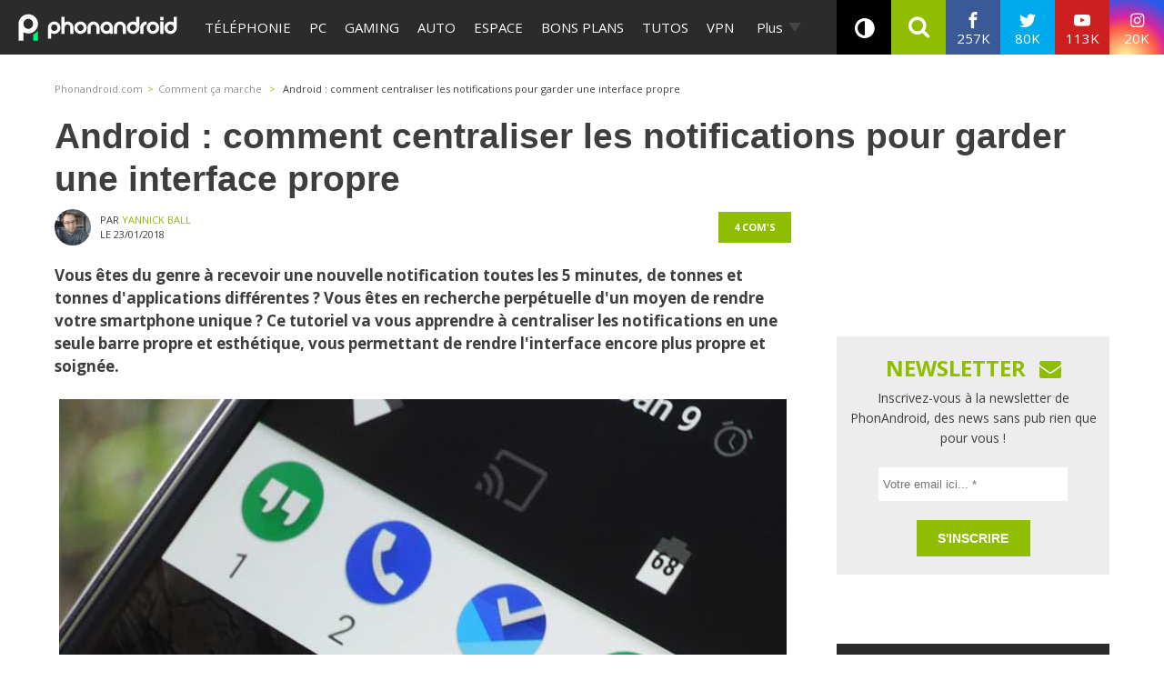

--- FILE ---
content_type: text/html; charset=UTF-8
request_url: https://www.phonandroid.com/
body_size: 44903
content:
<!doctype html>
    <html lang="fr-FR">
<head>
<script class="no-lazy">
	window.gm_cmp_deactivated = true;

	// forcing debug for a time :
	// localStorage.setItem("getConsole",JSON.stringify(['GTM','consent','ASL','API-CCM']));
	window.dataLayer = window.dataLayer || [{"appConfig":{"subContainers":["GTM-P5DPNFB"],"ua":"UA-51661344-1","flags":{"zen":false}},"country":"FR","site":"www.phonandroid.com","environnement":"production","ads.insertor":{"nodeSelector":"#jArticleInside","exclusionNodeFilter":[".gmma-products",".gm_app",".fx-toc","img","figure","h2 + p","ul",".image_social_box"]},"level1":"divers","pageCategory":"home","sitepage":"phonandroid_divers_home"}];

    !function(e){"use strict";var t,n,o,r=function(){},s=Object.getOwnPropertyNames(window.console).reduce((function(e,t){return"function"==typeof console[t]&&(e[t]=r),e}),{}),i=function(){return s},a=e.console;if("object"==typeof e.JSON&&"function"==typeof e.JSON.parse&&"object"==typeof e.console&&"function"==typeof Object.keys){var c=!/Edge|Trident/.test(navigator.userAgent),u={available:["others.catch","others.show"],broadcasted:[]},f=(t=/^\s+(.*)\s+$/g,n=function(e){return Math.pow(9,e)},o=function(e){return parseInt((e.charCodeAt()<<9)%242)},{get:function(e){e=e.replace(t,"$1");for(var r=[0,0,0],s=0,i=0;s<e.length;s++)i=parseInt(s/r.length),r[s%3]+=parseInt(o(e[s])/n(i));for(s=0;s<r.length;s++)r[s]>255&&(r[s]=255);return r},toRGB:function(e){return"rgb("+e.join(",")+")"},visible:function(e){return e[0]>220||e[1]>220||e[2]>220?[0,0,0]:[255,255,255]}}),l=function(e,t){return a[t]?function(){var n=Array.prototype.slice.call(arguments),o=[],r=[];c?(e.forEach((function(e){o.push("%c "+e.name+" "),r.push("background-color:"+e.bgColor+";color:"+e.color+";border-radius:2px;")})),n=r.concat(n)):e.forEach((function(e){o.push(e.name+" ")})),n.unshift(o.join("")),a[t].apply(console,n)}:function(){}};e.getConsole=function(e){if("string"!=typeof e)throw"getConsole need a tag name (string)";var t=e.split(".");if(e=t[0],-1===u.available.indexOf(e)&&function(e){u.available.push(e);var t=document.createEvent("CustomEvent");t.initCustomEvent("getConsole.tag.available",0,0,e),document.dispatchEvent(t)}(e),-1!==u.broadcasted.indexOf(e)){var n=t.map((function(e){var t=f.get(e);return{name:e,color:f.toRGB(f.visible(t)),bgColor:f.toRGB(t)}})),o={log:l(n,"log"),warn:l(n,"warn"),error:l(n,"error"),info:l(n,"info")};return Object.keys(a).forEach((function(e){void 0===o[e]&&(o[e]=a[e])})),o}return i()},e.getConsole.tags=u,u.broadcasted=function(){try{var e=localStorage.getItem("getConsole");e=null===e?[]:JSON.parse(e)}catch(t){e=[]}return e}(),-1!==u.broadcasted.indexOf("others.catch")&&(e.console=e.getConsole("others.show"))}else e.getConsole=i}(window),logger={_buffer:[],log:function(){"use strict";this._buffer.push(arguments)}},_logmatic=[],logmatic={log:function(){"use strict";_logmatic.push(Array.prototype.slice.call(arguments))}},function(e){"use strict";var t={domains:["hpphmfubhnbobhfs","bnb{po.betztufn","beoyt","epvcmfdmjdl","hpphmftzoejdbujpo","wjefptufq","s77ofu","ufbet","vosvmznfejb","tnbsubetfswfs","tljnsftpvsdft","{fcftupg","uumce","hpphmfbqjt","wjefpqmb{b","hpphmfbetfswjdft","fggfdujwfnfbtvsf","pvucsbjo","ubcppmb"],classes:"ufyuBe!BeCpy!qvc`411y361!qvc`411y361n!qvc`839y:1!ufyu.be!ufyuBe!Mjhbuvt!ufyu`be!ufyu`bet!ufyu.bet!ufyu.be.mjolt",event:{category:"pbt`mpbefe",action:"gbjm"}},n=e.getConsole("inObs"),o=0,r={},s=function(e,t){return t=t||1,e.split("").map((function(e){return String.fromCharCode(e.charCodeAt()+t)})).join("")},i=[];e.integrityObserver={state:{net:null,dom:null,perf:null},corrupted:0,listen:function(e){this.corrupted?e(this.state):i.push(e)},sendToListeners:function(){i.forEach(function(e){e(this.state)}.bind(this))},reportCorruption:function(){var e=function(){"undefined"!=typeof ga?ga("send",{hitType:"event",eventCategory:s(t.event.category,-1),eventAction:s(t.event.action,-1),nonInteraction:1}):setTimeout(e,100)};e()},reportListCorruption:function(){var e,t=[];for(e in this.state)this.state[e]&&t.push(e);t.length>0&&((new Image).src="https://lists.ccmbg.com/st?t="+encodeURIComponent(t.join(","))+"&d="+window.location.host.split(/\./).slice(0,-1).join("."))},reportChange:function(){this.sendToListeners(),this.reportCorruption()},init:function(){var e=function(e){return function(t){this.state[e]=t,t&&(!this.corrupted&&this.reportChange(),this.corrupted=1)}.bind(this)};!function(e){if("undefined"!=typeof MutationObserver){var n=document.createElement("div"),o=document.getElementsByTagName("html")[0],r={},i={childList:1,attributes:1,characterData:1,subtree:1},a=0,c=new MutationObserver((function(t){t.forEach((function(t){"style"===t.attributeName&&(c.disconnect(),"none"===t.target.style.display&&!e.called&&(e.called=1)&&e.call(r,1))}))})),u=new MutationObserver((function(t){t.forEach((function(t){try{if("childList"===t.type&&"HTML"===t.target.nodeName&&t.addedNodes.length&&"BODY"===t.addedNodes[0].nodeName&&!a){a=1,t.addedNodes[0].appendChild(n);var o=getComputedStyle(n);if(r=t.addedNodes[0],u.disconnect(),/Trident/.test(navigator.userAgent))return void setTimeout((function(){!e.called&&(e.called=1)&&e.call(r,0)}),50);setTimeout((function(){t.addedNodes[0].removeChild(n)}),60),c.disconnect(),e.call(t.addedNodes[0],"none"===o.getPropertyValue("display")||/url\("about:abp/.test(o.getPropertyValue("-moz-binding")))}}catch(e){}}))}));n.className=s(t.classes,-1),n.style.display="block",u.observe(o,i),c.observe(n,i)}else e.call(0,0)}(e.call(this,"dom")),function(e,i){if("undefined"!=typeof MutationObserver&&void 0!==URL.prototype){var a=document.getElementsByTagName("html")[0],c=0,u=new MutationObserver((function(a){a.forEach((function(a){try{var f,l,d,p="",g=new Date,h=function(){};if("childList"===a.type&&a.addedNodes.length&&void 0!==(f=a.addedNodes[0]).src&&("SCRIPT"===(p=f.nodeName)||"IFRAME"===p)){try{l=new URL(f.src),d=l&&l.host?l.host.split(/\./).slice(-2).shift():null}catch(e){}h=a.addedNodes[0].onerror,a.addedNodes[0].onerror=function(){try{n.warn("Missing script",f.src),!c&&d&&-1!==t.domains.indexOf(s(d))&&(new Date).getTime()-g.getTime()<1500&&(n.warn("Integrity violation on ",f.src," not observing anymore !"),u.disconnect(),c=1,e(1)),"function"==typeof h&&h.apply(this,Array.prototype.slice.call(arguments))}catch(e){}},"function"==typeof performance.getEntriesByType&&o<2&&"SCRIPT"===p&&-1!==t.domains.indexOf(s(d))&&(void 0===r[d]||"hpphmfubhnbobhfs"===s(d))&&(r[d]=1,a.addedNodes[0].addEventListener("load",(function(){-1===performance.getEntriesByType("resource").map((function(e){return e.name})).indexOf(f.src)&&2==++o&&(u.disconnect(),i(1))})))}}catch(e){}}))}));u.observe(a,{childList:1,attributes:1,characterData:1,subtree:1})}else e.call(0,0)}(e.call(this,"net"),e.call(this,"perf")),window.addEventListener("load",function(){this.reportListCorruption()}.bind(this))}},"function"==typeof Object.bind&&e.integrityObserver.init()}(window),function(e,t,n,o){"use strict";void 0===e._gtm&&(e._gtm={events:{on:[],ready:[],readyAll:[],trigger:function(e){this._trigger.push(e)},_trigger:[]},versions:{},onReady:[]}),void 0===e._gtm.versions&&(e._gtm.versions={}),e._gtm.versions.staticheader=1,e._gtm.state="loading";var r=dataLayer[0].appConfig,s=["GTM-N4SNZN"],i=r.subContainers||[],a=e.getConsole("GTM").log,c=function(e){if(void 0!==t.dispatchEvent){var n=null;"function"==typeof Event?n=new Event(e):(n=t.createEvent("Event")).initEvent(e,0,0),t.dispatchEvent(n)}},u=function(){u.state++,u.state===s.length&&(e._gtm.state="loaded",c("gtm.loaded"))},f=function(){e._gtm.state="error",c("gtm.error"),l.clearWorkspacesInfo(this)};u.state=0,s=s.concat(i),a("Loading sub containers:",i);var l={infoKey:"ccm_gtm_workspaces",workspacesInfo:{},fetchWorkspacesInfo:function(){try{this.workspacesInfo=this.getInfoFromQuerystring()||this.getInfoFromCookie()||{}}catch(e){console.error("Cannot get workspaces info.",e)}},parseWorkspacesInfo:function(e){for(var t={},n=e.split("|"),o=0;o<n.length;o++){var r=n[o].split("::");3===r.length&&(t[r[0]]={container:r[0],workspace:r[1],auth:r[2]})}return t},removeInfoFromQuerystring:function(){if(""===e.location.search)return"";for(var t=e.location.search.substring(1).split("&"),n=[],o=0;o<t.length;o++){t[o].split("=")[0]!==this.infoKey&&n.push(t[o])}return"?"+n.join("&")},generatePreviewQuery:function(e){try{var t=this.workspacesInfo[e];return t?(a("["+t.container+'] loading custom workspace "'+t.workspace+'"'),dataLayer[0].appConfig.previewWorkspaces=dataLayer[0].appConfig.previewWorkspaces||[],dataLayer[0].appConfig.previewWorkspaces.push(t),"&gtm_auth="+t.auth+"&gtm_preview="+t.workspace+"&gtm_cookies_win=x"):""}catch(t){return console.error('Cannot generate preview query for container "'+e+'"',t),""}},getInfoFromQuerystring:function(){for(var t=(e.location.search||"").substring(1).split("&"),n=0;n<t.length;n++){var o=t[n].split("=");if(decodeURIComponent(o[0])===this.infoKey)return this.parseWorkspacesInfo(decodeURIComponent(o[1]))}return null},getInfoFromCookie:function(){try{var t=e.document.cookie.match("(^|;) ?"+this.infoKey+"=([^;]*)(;|$)");if(t)return this.parseWorkspacesInfo(decodeURIComponent(t[2]))}catch(e){}return null},clearWorkspacesInfo:function(t){try{var n=t.getAttribute("data-id");if(this.workspacesInfo[n]){a('Cannot load container "'+n+'". Clearing cookie and querystring param...');var o=e.location.hostname.split("."),r=o.length;o=r>2&&"br"===o[r-1]&&"com"===o[r-2]?o.slice(-3).join("."):o.slice(-2).join("."),document.cookie=this.infoKey+"=; domain= "+o+"; path=/; expires=Thu, 01 Jan 1970 00:00:01 GMT;";var s=this.removeInfoFromQuerystring();e.location.search=s}}catch(e){console.error("Cannot clear workspaces info.",e)}}};l.fetchWorkspacesInfo();for(var d=0,p=s.length;d<p;++d){e[o]=e[o]||[],e[o].push({"gtm.start":(new Date).getTime(),event:"gtm.js"});var g=l.generatePreviewQuery(s[d]),h=t.getElementsByTagName(n)[0],m=t.createElement(n);m.async=1,m.onload=u,m.onerror=f,m.setAttribute("data-id",s[d]),m.src="https://www.googletagmanager.com/gtm.js?id="+s[d]+g,h.parentNode.insertBefore(m,h)}}(window,document,"script","dataLayer"),OAS_AD_BUFFER=[],OAS_AD=function(){OAS_AD_BUFFER.push(Array.prototype.slice.call(arguments))},function(e){"use strict";function t(t){t instanceof ErrorEvent&&e._gtm.errors.push({message:t.message,stack:t.error?t.error.stack:void 0,name:t.error?t.error.name:void 0,filename:t.filename,line:t.lineno,column:t.colno})}function n(t){t.reason instanceof Error?e._gtm.errors.push({message:t.reason.message,stack:t.reason.stack,name:t.reason.name,promise:1,filename:t.reason.filename,line:t.reason.lineno,column:t.reason.colno}):e._gtm.errors.push({message:t.reason,promise:1})}e._gtm=e._gtm||{},e._gtm.errors=[],e._gtm.errors.types=[],e._gtm.errors.types.push({type:"error",callback:t}),e.addEventListener("error",t),e._gtm.errors.types.push({type:"unhandledrejection",callback:n}),e.addEventListener("unhandledrejection",n)}(window);
    (function(console){
		console.log('static headers APIs ok', getConsole);
		console.log('datalayer', dataLayer);
		console.log('IAB stub off ?', typeof __tcfapi === 'undefined' ? 'OK' : 'KO' );
		console.log('injection IAB stub');
		"use strict";!function(){var e=function(){var e,t="__tcfapiLocator",a=[],n=window;for(;n;){try{if(n.frames[t]){e=n;break}}catch(e){}if(n===window.top)break;n=n.parent}e||(!function e(){var a=n.document,r=!!n.frames[t];if(!r)if(a.body){var i=a.createElement("iframe");i.style.cssText="display:none",i.name=t,a.body.appendChild(i)}else setTimeout(e,5);return!r}(),n.__tcfapi=function(){for(var e,t=arguments.length,n=new Array(t),r=0;r<t;r++)n[r]=arguments[r];if(!n.length)return a;if("setGdprApplies"===n[0])n.length>3&&2===parseInt(n[1],10)&&"boolean"==typeof n[3]&&(e=n[3],"function"==typeof n[2]&&n[2]("set",!0));else if("ping"===n[0]){var i={gdprApplies:e,cmpLoaded:!1,cmpStatus:"stub"};"function"==typeof n[2]&&n[2](i)}else a.push(n)},n.addEventListener("message",(function(e){var t="string"==typeof e.data,a={};try{a=t?JSON.parse(e.data):e.data}catch(e){}var n=a.__tcfapiCall;n&&window.__tcfapi(n.command,n.version,(function(a,r){var i={__tcfapiReturn:{returnValue:a,success:r,callId:n.callId}};t&&(i=JSON.stringify(i)),e.source.postMessage(i,"*")}),n.parameter)}),!1))};"undefined"!=typeof module?module.exports=e:e()}();
		console.log('IAB stub',__tcfapi ? 'OK' : 'KO');
	}(getConsole('API-CCM')));

	window.dataLayer.push({
		"event":"app.config",
		"appConfig":{
			"asl":{
				"screens":{
					"mobile":{
						"max":480,
						"invcode":"mobile",
						"client":"dfpfr"
					},
					"tablet":{
						"min":480,
						"max":1024,
						"invcode":"tablet",
						"client":"dfpfr"
					},
					"desktop":{
						"min":1024,
						"invcode":"desktop",
						"client":"dfpfr"
					}
				},
				"sitepage":"phonandroid_divers_home",
				"keywords":[]
			}
		}
	});
</script>
<meta charset="UTF-8">
<meta name="viewport" content="width=device-width, initial-scale=1">
<meta property="fb:pages" content="101102083280258" />
	<meta name="theme-color" content="#84BB1E">
	<link rel="publisher" href="https://plus.google.com/+phonandroid"/>
	<meta name="google" content="nositelinkssearchbox"> <link rel="profile" href="http://gmpg.org/xfn/11">
	
	<link rel="shortcut icon" href="https://www.phonandroid.com/wp-content/themes/phonadroid-v3/assets/images/favicons/favicon.ico">
	<link rel="icon" type="image/png" href="https://www.phonandroid.com/wp-content/themes/phonadroid-v3/assets/images/favicons/apple-touch-icon.png">
	
	<link rel='dns-prefetch' href='//phonandroid.disqus.com' />
<script>
	var current_menu_version = '1768305357';
	var ajaxurl = 'https://www.phonandroid.com/wp-admin/admin-ajax.php';
	var light_ajaxurl = 'https://www.phonandroid.com/wp-content/themes/phonadroid-v3/ajax.php';
</script>
<meta name='robots' content='index, follow, max-image-preview:large, max-snippet:-1, max-video-preview:-1' />
	<style>img:is([sizes="auto" i], [sizes^="auto," i]) { contain-intrinsic-size: 3000px 1500px }</style>
	
	<!-- This site is optimized with the Yoast SEO plugin v26.0 - https://yoast.com/wordpress/plugins/seo/ -->
	<title>PhonAndroid &#8211; toute l&#039;actualité high-tech et nouvelles technologies</title>
<link crossorigin data-rocket-preconnect href="https://cdn.by.wonderpush.com" rel="preconnect">
<link crossorigin data-rocket-preconnect href="https://securepubads.g.doubleclick.net" rel="preconnect">
<link crossorigin data-rocket-preconnect href="https://www.googletagmanager.com" rel="preconnect">
<link crossorigin data-rocket-preconnect href="https://www.wysistat.com" rel="preconnect">
<link crossorigin data-rocket-preconnect href="https://plus.google.com" rel="preconnect">
<link crossorigin data-rocket-preconnect href="https://fonts.googleapis.com" rel="preconnect">
<link crossorigin data-rocket-preconnect href="https://wp-pa.phonandroid.com" rel="preconnect">
<link crossorigin data-rocket-preconnect href="https://phonandroid.disqus.com" rel="preconnect">
<link crossorigin data-rocket-preconnect href="https://cdn.appconsent.io" rel="preconnect">
<link crossorigin data-rocket-preconnect href="https://cdn.opecloud.com" rel="preconnect">
<link crossorigin data-rocket-preconnect href="https://astatic.ccmbg.com" rel="preconnect">
<link crossorigin data-rocket-preconnect href="https://cdn.taboola.com" rel="preconnect">
<link crossorigin data-rocket-preconnect href="https://c.amazon-adsystem.com" rel="preconnect">
<link crossorigin data-rocket-preconnect href="https://cdn.adsafeprotected.com" rel="preconnect">
<link crossorigin data-rocket-preconnect href="https://cdn.hubvisor.io" rel="preconnect">
<link crossorigin data-rocket-preconnect href="https://boot.pbstck.com" rel="preconnect">
<link crossorigin data-rocket-preconnect href="https://cdn.mookie1.com" rel="preconnect">
<link crossorigin data-rocket-preconnect href="https://sdk.k-words.io" rel="preconnect">
<link crossorigin data-rocket-preconnect href="https://secure.adnxs.com" rel="preconnect">
<link data-rocket-preload as="style" href="https://fonts.googleapis.com/css?family=Play%3A400%2C700%7CElectrolize%7COpen%20Sans%3A400%2C700&#038;display=swap" rel="preload">
<link href="https://fonts.googleapis.com/css?family=Play%3A400%2C700%7CElectrolize%7COpen%20Sans%3A400%2C700&#038;display=swap" media="print" onload="this.media=&#039;all&#039;" rel="stylesheet">
<noscript><link rel="stylesheet" href="https://fonts.googleapis.com/css?family=Play%3A400%2C700%7CElectrolize%7COpen%20Sans%3A400%2C700&#038;display=swap"></noscript><link rel="preload" data-rocket-preload as="image" href="https://wp-pa.phonandroid.com/uploads/2026/01/dongle-windows-iphone-665x575.jpg" imagesrcset="https://wp-pa.phonandroid.com/uploads/2026/01/dongle-windows-iphone-275x230.jpg 300w,
												https://wp-pa.phonandroid.com/uploads/2026/01/dongle-windows-iphone-275x230.jpg 768w,
												https://wp-pa.phonandroid.com/uploads/2026/01/dongle-windows-iphone-665x575.jpg 1024w,
												https://wp-pa.phonandroid.com/uploads/2026/01/dongle-windows-iphone-665x575.jpg 1200w" imagesizes="(max-width: 709px) 100vw, (max-width: 909px) 100vw,
			(max-width: 1362px) 100vw, 100vw" fetchpriority="high">
	<meta name="description" content="La meilleure communauté francophone dédiée à l&#039;actualité android et High tech ! découvrez les nouveaux tests smartphones, apps, jeux vidéo ,tutoriels et astuces en avant-première !" />
	<link rel="canonical" href="https://www.phonandroid.com" />
	<link rel="next" href="https://www.phonandroid.com/page/2" />
	<meta property="og:locale" content="fr_FR" />
	<meta property="og:type" content="website" />
	<meta property="og:title" content="PhonAndroid" />
	<meta property="og:description" content="La meilleure communauté francophone dédiée à l&#039;actualité android et High tech ! découvrez les nouveaux tests smartphones, apps, jeux vidéo ,tutoriels et astuces en avant-première !" />
	<meta property="og:url" content="https://www.phonandroid.com/" />
	<meta property="og:site_name" content="PhonAndroid" />
	<meta name="twitter:card" content="summary_large_image" />
	<meta name="twitter:site" content="@phonandroid" />
	<script type="application/ld+json" class="yoast-schema-graph">{"@context":"https://schema.org","@graph":[{"@type":"CollectionPage","@id":"https://www.phonandroid.com/","url":"https://www.phonandroid.com/","name":"PhonAndroid &#8211; toute l'actualité high-tech et nouvelles technologies","isPartOf":{"@id":"https://www.phonandroid.com/#website"},"about":{"@id":"https://www.phonandroid.com/#organization"},"description":"La meilleure communauté francophone dédiée à l'actualité android et High tech ! découvrez les nouveaux tests smartphones, apps, jeux vidéo ,tutoriels et astuces en avant-première !","breadcrumb":{"@id":"https://www.phonandroid.com/#breadcrumb"},"inLanguage":"fr-FR"},{"@type":"BreadcrumbList","@id":"https://www.phonandroid.com/#breadcrumb","itemListElement":[{"@type":"ListItem","position":1,"name":"Accueil"}]},{"@type":"WebSite","@id":"https://www.phonandroid.com/#website","url":"https://www.phonandroid.com/","name":"PhonAndroid","description":"PhonAndroid","publisher":{"@id":"https://www.phonandroid.com/#organization"},"potentialAction":[{"@type":"SearchAction","target":{"@type":"EntryPoint","urlTemplate":"https://www.phonandroid.com/?s={search_term_string}"},"query-input":{"@type":"PropertyValueSpecification","valueRequired":true,"valueName":"search_term_string"}}],"inLanguage":"fr-FR"},{"@type":"Organization","@id":"https://www.phonandroid.com/#organization","name":"PhonAndroid","url":"https://www.phonandroid.com/","logo":{"@type":"ImageObject","inLanguage":"fr-FR","@id":"https://www.phonandroid.com/#/schema/logo/image/","url":"https://www.phonandroid.com/wp-content/themes/phonadroid-v3/assets/images/lg-phonandroid-amp-4.png","contentUrl":"https://wp-pa.phonandroid.com/uploads/2023/06/dark.png","width":280,"height":60,"caption":"PhonAndroid"},"image":{"@id":"https://www.phonandroid.com/#/schema/logo/image/"},"sameAs":["https://www.facebook.com/phonandroid","https://x.com/phonandroid","https://www.youtube.com/user/Phonandroidtv"]}]}</script>
	<!-- / Yoast SEO plugin. -->


<link rel='dns-prefetch' href='//astatic.ccmbg.com' />
<link rel='dns-prefetch' href='//cdnjs.cloudflare.com' />
<link rel='dns-prefetch' href='//fonts.googleapis.com' />
<link rel='dns-prefetch' href='//wp-pa.phonandroid.com' />
<link href='https://fonts.gstatic.com' crossorigin rel='preconnect' />
<style id='classic-theme-styles-inline-css' type='text/css'>
/*! This file is auto-generated */
.wp-block-button__link{color:#fff;background-color:#32373c;border-radius:9999px;box-shadow:none;text-decoration:none;padding:calc(.667em + 2px) calc(1.333em + 2px);font-size:1.125em}.wp-block-file__button{background:#32373c;color:#fff;text-decoration:none}
</style>
<style id='global-styles-inline-css' type='text/css'>
:root{--wp--preset--aspect-ratio--square: 1;--wp--preset--aspect-ratio--4-3: 4/3;--wp--preset--aspect-ratio--3-4: 3/4;--wp--preset--aspect-ratio--3-2: 3/2;--wp--preset--aspect-ratio--2-3: 2/3;--wp--preset--aspect-ratio--16-9: 16/9;--wp--preset--aspect-ratio--9-16: 9/16;--wp--preset--color--black: #000000;--wp--preset--color--cyan-bluish-gray: #abb8c3;--wp--preset--color--white: #ffffff;--wp--preset--color--pale-pink: #f78da7;--wp--preset--color--vivid-red: #cf2e2e;--wp--preset--color--luminous-vivid-orange: #ff6900;--wp--preset--color--luminous-vivid-amber: #fcb900;--wp--preset--color--light-green-cyan: #7bdcb5;--wp--preset--color--vivid-green-cyan: #00d084;--wp--preset--color--pale-cyan-blue: #8ed1fc;--wp--preset--color--vivid-cyan-blue: #0693e3;--wp--preset--color--vivid-purple: #9b51e0;--wp--preset--gradient--vivid-cyan-blue-to-vivid-purple: linear-gradient(135deg,rgba(6,147,227,1) 0%,rgb(155,81,224) 100%);--wp--preset--gradient--light-green-cyan-to-vivid-green-cyan: linear-gradient(135deg,rgb(122,220,180) 0%,rgb(0,208,130) 100%);--wp--preset--gradient--luminous-vivid-amber-to-luminous-vivid-orange: linear-gradient(135deg,rgba(252,185,0,1) 0%,rgba(255,105,0,1) 100%);--wp--preset--gradient--luminous-vivid-orange-to-vivid-red: linear-gradient(135deg,rgba(255,105,0,1) 0%,rgb(207,46,46) 100%);--wp--preset--gradient--very-light-gray-to-cyan-bluish-gray: linear-gradient(135deg,rgb(238,238,238) 0%,rgb(169,184,195) 100%);--wp--preset--gradient--cool-to-warm-spectrum: linear-gradient(135deg,rgb(74,234,220) 0%,rgb(151,120,209) 20%,rgb(207,42,186) 40%,rgb(238,44,130) 60%,rgb(251,105,98) 80%,rgb(254,248,76) 100%);--wp--preset--gradient--blush-light-purple: linear-gradient(135deg,rgb(255,206,236) 0%,rgb(152,150,240) 100%);--wp--preset--gradient--blush-bordeaux: linear-gradient(135deg,rgb(254,205,165) 0%,rgb(254,45,45) 50%,rgb(107,0,62) 100%);--wp--preset--gradient--luminous-dusk: linear-gradient(135deg,rgb(255,203,112) 0%,rgb(199,81,192) 50%,rgb(65,88,208) 100%);--wp--preset--gradient--pale-ocean: linear-gradient(135deg,rgb(255,245,203) 0%,rgb(182,227,212) 50%,rgb(51,167,181) 100%);--wp--preset--gradient--electric-grass: linear-gradient(135deg,rgb(202,248,128) 0%,rgb(113,206,126) 100%);--wp--preset--gradient--midnight: linear-gradient(135deg,rgb(2,3,129) 0%,rgb(40,116,252) 100%);--wp--preset--font-size--small: 13px;--wp--preset--font-size--medium: 20px;--wp--preset--font-size--large: 36px;--wp--preset--font-size--x-large: 42px;--wp--preset--spacing--20: 0.44rem;--wp--preset--spacing--30: 0.67rem;--wp--preset--spacing--40: 1rem;--wp--preset--spacing--50: 1.5rem;--wp--preset--spacing--60: 2.25rem;--wp--preset--spacing--70: 3.38rem;--wp--preset--spacing--80: 5.06rem;--wp--preset--shadow--natural: 6px 6px 9px rgba(0, 0, 0, 0.2);--wp--preset--shadow--deep: 12px 12px 50px rgba(0, 0, 0, 0.4);--wp--preset--shadow--sharp: 6px 6px 0px rgba(0, 0, 0, 0.2);--wp--preset--shadow--outlined: 6px 6px 0px -3px rgba(255, 255, 255, 1), 6px 6px rgba(0, 0, 0, 1);--wp--preset--shadow--crisp: 6px 6px 0px rgba(0, 0, 0, 1);}:where(.is-layout-flex){gap: 0.5em;}:where(.is-layout-grid){gap: 0.5em;}body .is-layout-flex{display: flex;}.is-layout-flex{flex-wrap: wrap;align-items: center;}.is-layout-flex > :is(*, div){margin: 0;}body .is-layout-grid{display: grid;}.is-layout-grid > :is(*, div){margin: 0;}:where(.wp-block-columns.is-layout-flex){gap: 2em;}:where(.wp-block-columns.is-layout-grid){gap: 2em;}:where(.wp-block-post-template.is-layout-flex){gap: 1.25em;}:where(.wp-block-post-template.is-layout-grid){gap: 1.25em;}.has-black-color{color: var(--wp--preset--color--black) !important;}.has-cyan-bluish-gray-color{color: var(--wp--preset--color--cyan-bluish-gray) !important;}.has-white-color{color: var(--wp--preset--color--white) !important;}.has-pale-pink-color{color: var(--wp--preset--color--pale-pink) !important;}.has-vivid-red-color{color: var(--wp--preset--color--vivid-red) !important;}.has-luminous-vivid-orange-color{color: var(--wp--preset--color--luminous-vivid-orange) !important;}.has-luminous-vivid-amber-color{color: var(--wp--preset--color--luminous-vivid-amber) !important;}.has-light-green-cyan-color{color: var(--wp--preset--color--light-green-cyan) !important;}.has-vivid-green-cyan-color{color: var(--wp--preset--color--vivid-green-cyan) !important;}.has-pale-cyan-blue-color{color: var(--wp--preset--color--pale-cyan-blue) !important;}.has-vivid-cyan-blue-color{color: var(--wp--preset--color--vivid-cyan-blue) !important;}.has-vivid-purple-color{color: var(--wp--preset--color--vivid-purple) !important;}.has-black-background-color{background-color: var(--wp--preset--color--black) !important;}.has-cyan-bluish-gray-background-color{background-color: var(--wp--preset--color--cyan-bluish-gray) !important;}.has-white-background-color{background-color: var(--wp--preset--color--white) !important;}.has-pale-pink-background-color{background-color: var(--wp--preset--color--pale-pink) !important;}.has-vivid-red-background-color{background-color: var(--wp--preset--color--vivid-red) !important;}.has-luminous-vivid-orange-background-color{background-color: var(--wp--preset--color--luminous-vivid-orange) !important;}.has-luminous-vivid-amber-background-color{background-color: var(--wp--preset--color--luminous-vivid-amber) !important;}.has-light-green-cyan-background-color{background-color: var(--wp--preset--color--light-green-cyan) !important;}.has-vivid-green-cyan-background-color{background-color: var(--wp--preset--color--vivid-green-cyan) !important;}.has-pale-cyan-blue-background-color{background-color: var(--wp--preset--color--pale-cyan-blue) !important;}.has-vivid-cyan-blue-background-color{background-color: var(--wp--preset--color--vivid-cyan-blue) !important;}.has-vivid-purple-background-color{background-color: var(--wp--preset--color--vivid-purple) !important;}.has-black-border-color{border-color: var(--wp--preset--color--black) !important;}.has-cyan-bluish-gray-border-color{border-color: var(--wp--preset--color--cyan-bluish-gray) !important;}.has-white-border-color{border-color: var(--wp--preset--color--white) !important;}.has-pale-pink-border-color{border-color: var(--wp--preset--color--pale-pink) !important;}.has-vivid-red-border-color{border-color: var(--wp--preset--color--vivid-red) !important;}.has-luminous-vivid-orange-border-color{border-color: var(--wp--preset--color--luminous-vivid-orange) !important;}.has-luminous-vivid-amber-border-color{border-color: var(--wp--preset--color--luminous-vivid-amber) !important;}.has-light-green-cyan-border-color{border-color: var(--wp--preset--color--light-green-cyan) !important;}.has-vivid-green-cyan-border-color{border-color: var(--wp--preset--color--vivid-green-cyan) !important;}.has-pale-cyan-blue-border-color{border-color: var(--wp--preset--color--pale-cyan-blue) !important;}.has-vivid-cyan-blue-border-color{border-color: var(--wp--preset--color--vivid-cyan-blue) !important;}.has-vivid-purple-border-color{border-color: var(--wp--preset--color--vivid-purple) !important;}.has-vivid-cyan-blue-to-vivid-purple-gradient-background{background: var(--wp--preset--gradient--vivid-cyan-blue-to-vivid-purple) !important;}.has-light-green-cyan-to-vivid-green-cyan-gradient-background{background: var(--wp--preset--gradient--light-green-cyan-to-vivid-green-cyan) !important;}.has-luminous-vivid-amber-to-luminous-vivid-orange-gradient-background{background: var(--wp--preset--gradient--luminous-vivid-amber-to-luminous-vivid-orange) !important;}.has-luminous-vivid-orange-to-vivid-red-gradient-background{background: var(--wp--preset--gradient--luminous-vivid-orange-to-vivid-red) !important;}.has-very-light-gray-to-cyan-bluish-gray-gradient-background{background: var(--wp--preset--gradient--very-light-gray-to-cyan-bluish-gray) !important;}.has-cool-to-warm-spectrum-gradient-background{background: var(--wp--preset--gradient--cool-to-warm-spectrum) !important;}.has-blush-light-purple-gradient-background{background: var(--wp--preset--gradient--blush-light-purple) !important;}.has-blush-bordeaux-gradient-background{background: var(--wp--preset--gradient--blush-bordeaux) !important;}.has-luminous-dusk-gradient-background{background: var(--wp--preset--gradient--luminous-dusk) !important;}.has-pale-ocean-gradient-background{background: var(--wp--preset--gradient--pale-ocean) !important;}.has-electric-grass-gradient-background{background: var(--wp--preset--gradient--electric-grass) !important;}.has-midnight-gradient-background{background: var(--wp--preset--gradient--midnight) !important;}.has-small-font-size{font-size: var(--wp--preset--font-size--small) !important;}.has-medium-font-size{font-size: var(--wp--preset--font-size--medium) !important;}.has-large-font-size{font-size: var(--wp--preset--font-size--large) !important;}.has-x-large-font-size{font-size: var(--wp--preset--font-size--x-large) !important;}
:where(.wp-block-post-template.is-layout-flex){gap: 1.25em;}:where(.wp-block-post-template.is-layout-grid){gap: 1.25em;}
:where(.wp-block-columns.is-layout-flex){gap: 2em;}:where(.wp-block-columns.is-layout-grid){gap: 2em;}
:root :where(.wp-block-pullquote){font-size: 1.5em;line-height: 1.6;}
</style>
<link rel='stylesheet' id='gpls-wpsctr-simple-countdown-timer-front-flipdown-css-css' href='https://www.phonandroid.com/wp-content/plugins/simple-countdown/assets/libs/flipdown.min.css' type='text/css' media='all' />
<link data-minify="1" rel='stylesheet' id='phonadroid-footer-style-css' href='https://www.phonandroid.com/wp-content/cache/min/1/ccmcms_linternaute/dist/external/css/footer.4c998df1c06f15d9e5f5.css?ver=1767973587' type='text/css' media='all' />
<link data-minify="1" rel='stylesheet' id='font-awesome-css' href='https://www.phonandroid.com/wp-content/cache/min/1/ajax/libs/font-awesome/4.7.0/css/font-awesome.min.css?ver=1765192621' type='text/css' media='all' />
<link data-minify="1" rel='stylesheet' id='phonadroid-style-css' href='https://www.phonandroid.com/wp-content/cache/min/1/wp-content/themes/phonadroid-v3/assets/css/style.css?ver=1765192621' type='text/css' media='all' />
<link data-minify="1" rel='stylesheet' id='phonadroid-adstyle-css' href='https://www.phonandroid.com/wp-content/cache/min/1/wp-content/themes/phonadroid-v3/assets/css/adstyle.css?ver=1765192621' type='text/css' media='all' />

<link data-minify="1" rel='stylesheet' id='tablepress-default-css' href='https://www.phonandroid.com/wp-content/cache/min/1/wp-content/plugins/tablepress/css/build/default.css?ver=1765192621' type='text/css' media='all' />
<script type="text/javascript" src="https://www.phonandroid.com/wp-content/themes/phonadroid-v3/assets/js/jquery.min.js" id="jquery-core-js"></script>
<link rel="https://api.w.org/" href="https://www.phonandroid.com/wp-json/" /><link rel="EditURI" type="application/rsd+xml" title="RSD" href="https://www.phonandroid.com/xmlrpc.php?rsd" />
<style>.widget_gm_vpn_widget .heading-text{padding:8px 10px;margin-bottom:20px;align-items:center;font-weight:400;display:flex;height:40px;text-decoration:none;border-radius:5px;justify-content:center;font-size:16px;color:#fff;background:#6a6a6a}.widget_gm_vpn_widget .gm-vpn-item{position:absolute;color:#fff;display:flex;align-items:center;left:-1px;font-size:17px;top:0;padding-left:5px;z-index:1;justify-content:center;height:18px;width:20px;background:#4dbe3b}.widget_gm_vpn_widget .gm-vpn-item:after{content:" ";position:absolute;left:20px;width:0;top:0;height:0;z-index:1;border-bottom:17px solid transparent;border-left:9px solid #4dbe3b}.gm-vpn-widget{display:flex;cursor:pointer;position:relative;padding:5px 20px;border-left:5px solid #4dbe3b;margin-bottom:15px;background:#fbfbfb}.dark-theme .gm-vpn-widget{background:#232323!important}.gm-vpn-widget img{max-height:80px;max-width:80px}.ribbon-gm-vpn-widget{--f:10px;--r:10px;--t:10px;position:absolute;inset:var(--t) calc(-1*var(--f)) auto auto;height:35px;color:#fff;padding:0 10px var(--f) calc(10px + var(--r));clip-path:polygon(0 0,100% 0,100% calc(100% - var(--f)),calc(100% - var(--f)) 100%,calc(100% - var(--f)) calc(100% - var(--f)),0 calc(100% - var(--f)),var(--r) calc(50% - var(--f)/ 2));background:#f80;box-shadow:0 calc(-1*var(--f)) 0 inset #0005;display:flex;align-items:center;font-size:11px}.widget_gm_vpn_widget .gm-vpn-detail{display:flex;flex-direction:column;align-items:center;align-self:center;color:#4dbe3b;font-family:sans-serif;font-size:20px;flex:50%}.widget_gm_vpn_widget .gm-vpn-detail a{color:#4dbe3b;font-size:14px;font-family:sans-serif;margin-top:15px}.widget_gm_vpn_widget .gm-vpn-detail a:hover{text-decoration:underline}</style>
<!-- Schema & Structured Data For WP v1.50 - -->
<script type="application/ld+json" class="saswp-schema-markup-output">
[{"@context":"https:\/\/schema.org\/","@type":"Organization","@id":"https:\/\/www.phonandroid.com#Organization","name":"PhonAndroid","url":"https:\/\/www.phonandroid.com","sameAs":[]}]
</script>

<link rel="icon" href="https://wp-pa.phonandroid.com/uploads/2023/06/icon_pa_150x150-110x110.jpg" sizes="32x32" />
<link rel="icon" href="https://wp-pa.phonandroid.com/uploads/2023/06/icon_pa_150x150.jpg" sizes="192x192" />
<link rel="apple-touch-icon" href="https://wp-pa.phonandroid.com/uploads/2023/06/icon_pa_150x150.jpg" />
<meta name="msapplication-TileImage" content="https://wp-pa.phonandroid.com/uploads/2023/06/icon_pa_150x150.jpg" />
		<style type="text/css" id="wp-custom-css">
			#purch-gdpr-banner{background:#2c333b!important;border-top:none!important}#purch-gdpr-banner p{text-align:center;padding:10px 0!important;margin-bottom:0}#purch-gdpr-banner #purch-gdpr-banner__close{top:50%!important;-webkit-transform:translateY(-50%);-ms-transform:translateY(-50%);transform:translateY(-50%)}
[class*="app_gdpr--"] .button,[class*="app_gdpr--"] button,[class*="app_gdpr--"] input[type=submit]{box-shadow:inherit}
.jConsentChoice {cursor:pointer;}
.app_layout_header {margin-bottom:20px}
.ccmcss_footer {
  max-width: 1200px;
  margin: 0 auto;
}
.cp_footer #footer {display:none !important}		</style>
		<noscript><style id="rocket-lazyload-nojs-css">.rll-youtube-player, [data-lazy-src]{display:none !important;}</style></noscript>
<script>

function collapseComments() {
    if ($('#disqus_thread iframe[id^="dsq-"]').height() <= 400) {
        $('#expand-comments').prop('checked', true);
    }
}

disqus_config = function() {
    this.callbacks.onReady.push(function() { collapseComments(); });
}

</script>


<meta name="generator" content="WP Rocket 3.19.4" data-wpr-features="wpr_defer_js wpr_minify_js wpr_lazyload_images wpr_lazyload_iframes wpr_preconnect_external_domains wpr_oci wpr_image_dimensions wpr_minify_css wpr_preload_links wpr_desktop" /></head>
<body class="home blog wp-theme-phonadroid-v3">
<div  id="fb-root"></div>
<div  id="ctn_x02"><div  id="ba_x02" class="ba x02"><script>OAS_AD('X02');</script></div></div><!-- main container of all the page elements -->
<div  id="wrapper">
	<!-- header of the page -->
<header  id="header">
	<!-- header-holder -->
	<div  class="header-holder">
		<!-- logo of the page -->
			<h1 class="logo">
				<a href="https://www.phonandroid.com">
					<span class="hidden">PhonAndroid</span>
					<img width="1214" height="203" src="https://www.phonandroid.com/wp-content/themes/phonadroid-v3/assets/images/phonandroid-logo.svg" alt="Phonandroid : actu Android et High-tech" data-skip-lazy>
				</a>
			</h1>
		<!-- nav -->

		<!-- menu-area -->
		<div class="menu-area">
			<!-- nav-opener -->
			<div class="toggle-relative mobile-only">
				<input type="checkbox" id="nav-opener" class="toggle-opener hidden-xxx">
				<label for="nav-opener" class="nav-opener"><span></span></label>
				<!-- drop-slide -->
				<div class="toggle-container mobile-only toggle-absolute">
					<!-- inner -->
					<div class="inner">
						<div class="main-menus">
							<ul class="accordion">
                                <li>
                                                                            <a class="opener" href="https://www.phonandroid.com/cat/telephonie">Téléphonie</a>
                                                                    </li>
								<li>
                                                                            <a class="opener" href="https://www.phonandroid.com/cat/pc">PC</a>
                                                                    </li>
                                <li>
                                                                            <a class="opener" href="https://www.phonandroid.com/cat/consoles-jeux-video">Gaming</a>
                                                                    </li>
                                <li>
                                                                            <a class="opener" href="https://www.phonandroid.com/cat/voiture">Auto</a>
                                                                    </li>
                                <li>
                                                                            <a class="opener" href="https://www.phonandroid.com/cat/espace">Espace</a>
                                                                    </li>
                                <li>
                                    <input type="checkbox" id="toggle-cat-bonsplans" class="toggle-opener hidden-xxx">
                                    <div class="toggle-outer-container">
                                        <label class="opener" for="toggle-cat-bonsplans" data-cat="gooddeals"><a class="opener" href="https://www.phonandroid.com/cat/bons-plans-et-guides">Bons plans</a></label>
                                                                                                                                    <div class="toggle-container handeld-only loaded">
                                                    <ul class="sub-menu"><li id='menu-item-2563783'  class="menu-item menu-item-type-taxonomy menu-item-object-category"><a  href="https://www.phonandroid.com/cat/bons-plans-et-guides/comparatifs">Comparatifs</a> </li>
<li id='menu-item-2563784'  class="menu-item menu-item-type-taxonomy menu-item-object-category"><a  href="https://www.phonandroid.com/cat/bons-plans-et-guides/guides-achat">Guides d&#8217;achat</a> </li>
<li id='menu-item-2615718'  class="menu-item menu-item-type-post_type menu-item-object-post"><a  href="https://www.phonandroid.com/fibre-optique-guide-choisir-meilleur-operateur-abonnement-internet-moins-cher.html">Meilleures box internet fibre et ADSL 2025</a> </li>
<li id='menu-item-2563791'  class="menu-item menu-item-type-post_type menu-item-object-post"><a  href="https://www.phonandroid.com/guide-dachat-des-smartphones-android.html">Meilleurs smartphones 2025</a> </li>
<li id='menu-item-2563786'  class="menu-item menu-item-type-post_type menu-item-object-post"><a  href="https://www.phonandroid.com/meilleurs-vpn-payants.html">Meilleurs VPN 2025</a> </li>
<li id='menu-item-2320408'  class="menu-item menu-item-type-custom menu-item-object-custom"><a  href="https://www.phonandroid.com/comparatif-forfaits-mobiles-comment-bien-choisir-forfait-telephone-selon-besoins.html">Meilleur forfait mobile</a> </li>
<li id='menu-item-2324263'  class="menu-item menu-item-type-custom menu-item-object-custom"><a  href="https://www.phonandroid.com/precommandes-nintendo-switch-2-acheter-meilleur-prix.html">Précommande Switch 2</a> </li>
<li id='menu-item-2324264'  class="menu-item menu-item-type-custom menu-item-object-custom"><a  href="https://www.phonandroid.com/xbox-series-x-series-s-comparatif-meilleur-prix.html">Xbox Series X en stock</a> </li>
<li id='menu-item-2265007'  class="menu-item menu-item-type-taxonomy menu-item-object-category"><a  href="https://www.phonandroid.com/cat/bons-plans-et-guides/bons-plans/forfait-mobile">Forfait mobile</a> </li>
<li id='menu-item-2265009'  class="menu-item menu-item-type-taxonomy menu-item-object-category"><a  href="https://www.phonandroid.com/cat/bons-plans-et-guides/bons-plans/informatique">Informatique</a> </li>
<li id='menu-item-2265008'  class="menu-item menu-item-type-taxonomy menu-item-object-category"><a  href="https://www.phonandroid.com/cat/bons-plans-et-guides/bons-plans/bons-plans-jeux-video">Jeux vidéo</a> </li>
<li id='menu-item-2265011'  class="menu-item menu-item-type-taxonomy menu-item-object-category"><a  href="https://www.phonandroid.com/cat/bons-plans-et-guides/bons-plans/produits-connectes">Objets connectés</a> </li>
<li id='menu-item-2265012'  class="menu-item menu-item-type-taxonomy menu-item-object-category"><a  href="https://www.phonandroid.com/cat/bons-plans-et-guides/bons-plans/telephone-mobile-android">Smartphone</a> </li>
<li id='menu-item-2265014'  class="menu-item menu-item-type-taxonomy menu-item-object-category"><a  href="https://www.phonandroid.com/cat/bons-plans-et-guides/bons-plans/television">Télévision</a> </li>
<li id='menu-item-2265006'  class="menu-item menu-item-type-taxonomy menu-item-object-category"><a  href="https://www.phonandroid.com/cat/bons-plans-et-guides/bons-plans/fnac">Fnac</a> </li>
<li id='menu-item-2265005'  class="menu-item menu-item-type-taxonomy menu-item-object-category"><a  href="https://www.phonandroid.com/cat/bons-plans-et-guides/bons-plans/darty">Darty</a> </li>
<li id='menu-item-2674463'  class="menu-item menu-item-type-taxonomy menu-item-object-hubs"><a  href="https://www.phonandroid.com/hub/rakuten">Rakuten</a> </li>
</ul>                                                </div>
                                                                                                                        </div>
                                </li>
                                <li>
                                                                            <a class="opener" href="https://www.phonandroid.com/cat/tutoriaux">Tutos</a>
                                                                    </li>
								<li>
                                    <a class="opener" href="/vpn">VPN</a>
                                </li>
                                <li>
                                    <a class="opener" href="/tag/bitdefender">cybersécurité</a>
                                </li>
                                <li>
                                    <a class="opener" href="/hub/boulanger">High-Tech</a>
                                </li>
                                <li>
                                                                            <a class="opener" href="https://www.phonandroid.com/cat/streaming">Streaming</a>
                                                                    </li>
                                <li>
                                                                            <a class="opener" href="https://www.phonandroid.com/cat/ia">IA</a>
                                                                    </li>
                                <li>
                                    <input type="checkbox" id="toggle-cat-actu" class="toggle-opener hidden-xxx">
                                    <div class="toggle-outer-container">
                                        <label class="opener" for="toggle-cat-actu" data-cat="posts"><a class="opener" href="https://www.phonandroid.com/cat/actualites">Actualités</a></label>
                                                                                    <div class="toggle-container handeld-only loaded">
                                                <ul class="sub-menu"><li id='menu-item-2643042'  class="menu-item menu-item-type-taxonomy menu-item-object-category"><a  href="https://www.phonandroid.com/cat/actualite-android">Actualités Android</a> </li>
<li id='menu-item-2567114'  class="menu-item menu-item-type-taxonomy menu-item-object-category"><a  href="https://www.phonandroid.com/cat/actualites/domotique">Domotique</a> </li>
<li id='menu-item-2567115'  class="menu-item menu-item-type-taxonomy menu-item-object-category"><a  href="https://www.phonandroid.com/cat/actualites/economie">Economie</a> </li>
<li id='menu-item-2567116'  class="menu-item menu-item-type-taxonomy menu-item-object-category"><a  href="https://www.phonandroid.com/cat/actualites/insolite">Insolite</a> </li>
<li id='menu-item-2567117'  class="menu-item menu-item-type-taxonomy menu-item-object-category"><a  href="https://www.phonandroid.com/cat/actualites/internet">Internet</a> </li>
<li id='menu-item-2567118'  class="menu-item menu-item-type-taxonomy menu-item-object-category"><a  href="https://www.phonandroid.com/cat/actualites/logiciels">Logiciels</a> </li>
<li id='menu-item-2264999'  class="menu-item menu-item-type-taxonomy menu-item-object-category"><a  href="https://www.phonandroid.com/cat/actualites/tablettes">Tablettes</a> </li>
<li id='menu-item-2567119'  class="menu-item menu-item-type-taxonomy menu-item-object-category"><a  href="https://www.phonandroid.com/cat/actualites/tv">TV</a> </li>
</ul>                                            </div>
                                                                            </div>
                                </li>
                                <!--
                                <li>
                                    <a class="opener" href="">Web Stories</a>
                                </li>
                                -->
                                <li>
                                    <a class="opener" href="/forum/">Forum</a>
                                </li>
                            </ul>


                            <ul class="social-networks">
								<li class="facebook"><button data-href="https://www.facebook.com/phonandroid" data-target="_blank"><i class="icon-facebook"></i> <span class="label">Facebook</span> <span class="text">257K <span class="subscribers">fans</span></span></button></li>
								<li class="twitter"><button data-href="https://twitter.com/phonandroid" data-target="_blank"><i class="icon-twitter"></i> <span class="label">Twitter</span> <span class="text">80K <span class="subscribers">followers</span></span></button></li>
								<li class="youtube"><button data-href="https://www.youtube.com/user/PhonandroidTV" data-target="_blank"><i class="icon-youtube"></i><span class="label">Youtube</span> <span class="text">113K <span class="subscribers">abonnés</span></span></button></li>
								<li class="instagram"><button data-href="https://www.instagram.com/phonandroid/" data-target="_blank"><i class="icon-instagram"></i> <span class="label">Instagram</span> <span class="text">20K <span class="subscribers">inscrits</span></span></button></li>
							</ul>
						</div>
					</div>
				</div>
			</div>
		</div>
		<div class="search-bar-area toggle-relative">
            <div class="dark-theme-icon">
                <span class="btn-toggle"><i class="fa fa-adjust"></i></span>
            </div>
            <input type="checkbox" id="search-form" class="toggle-opener hidden-xxx">
			<label for="search-form"><i class="icon-search"></i></label>
			<div class="toggle-container search-bar toggle-absolute">
                <form role="search" method="get" class="search-form" action="https://www.phonandroid.com">
				<label>
					<span class="screen-reader-text">Rechercher :</span>
					<input type="search" class="search-field" placeholder="Rechercher…" value="" name="s" />
				</label>
				<button type="submit" class="search-submit"><i class="icon-search"></i></button>
			</form>			</div>
		</div>
	</div>

</header>

			<div  class="lox_hello_adblock_ti" style="background-color: #2b2b2b">
			
					<a href="https://www.phonandroid.com/hub/soldes-hiver">
				<img alt="" src="data:image/svg+xml,%3Csvg%20xmlns='http://www.w3.org/2000/svg'%20viewBox='0%200%200%200'%3E%3C/svg%3E" data-lazy-src="https://wp-pa.phonandroid.com/uploads/2024/01/1160x100-V2.jpg" /><noscript><img alt="" src="https://wp-pa.phonandroid.com/uploads/2024/01/1160x100-V2.jpg" /></noscript>
					</a>
			</div>

	<!-- contain main informative part of the site -->
	<div  id="ctBoc">
                            <main  id="main" class="layout--flexbox">
            						
		<div class="featured-grid">
			<ul class="grid">
			<li class="first">
										<!-- slide -->
						<div class="item large-item clickredirect">
								<div class="image-link">
																			<img alt="huawei freeclip 2 test" class="alignnone wp-image-9 size-large"
												src="https://wp-pa.phonandroid.com/uploads/2026/01/huawei-freeclip-2-test-5-665x575.jpg"
												srcset="https://wp-pa.phonandroid.com/uploads/2026/01/huawei-freeclip-2-test-5-275x230.jpg 300w,
												https://wp-pa.phonandroid.com/uploads/2026/01/huawei-freeclip-2-test-5-275x230.jpg 768w,
												https://wp-pa.phonandroid.com/uploads/2026/01/huawei-freeclip-2-test-5-665x575.jpg 1024w,
												https://wp-pa.phonandroid.com/uploads/2026/01/huawei-freeclip-2-test-5-665x575.jpg 1200w"
												sizes="(max-width: 709px) 100vw, (max-width: 909px) 100vw,
			(max-width: 1362px) 100vw, 100vw" data-skip-lazy/>

																		</div>
								<div class="caption caption-large">
									<span class="cat-title cat-13">
																					<span class="a-style catlink cat_5367" data-cat-id="5367">Tests</span>
																				</span>
                                    <a href="https://www.phonandroid.com/test-huawei-freeclip-2.html" class="url">
									<h3>Test Huawei FreeClip 2 : des écouteurs plus confortables et toujours aussi radicaux</h3>                                    </a>
								</div>
						</div>
						<!-- /slide -->
														</li>
							<li class="second">
																			<!-- slide -->
						<div class="item medium-item clickredirect">
								<div class="image-link">
																			<img alt="honor magic8 pro prise en main" class="alignnone wp-image-9 size-large"
												src="https://wp-pa.phonandroid.com/uploads/2026/01/honor-magic8-pro-prise-en-main-1-562x327.jpg"
												srcset="https://wp-pa.phonandroid.com/uploads/2026/01/honor-magic8-pro-prise-en-main-1-275x230.jpg 300w,
												https://wp-pa.phonandroid.com/uploads/2026/01/honor-magic8-pro-prise-en-main-1-275x230.jpg 768w,
												https://wp-pa.phonandroid.com/uploads/2026/01/honor-magic8-pro-prise-en-main-1-562x327.jpg 1024w,
												https://wp-pa.phonandroid.com/uploads/2026/01/honor-magic8-pro-prise-en-main-1-562x327.jpg 1200w"
												sizes="(max-width: 709px) 100vw, (max-width: 909px) 100vw,
			(max-width: 1362px) 100vw, 100vw" data-skip-lazy/>

																		</div>
								<div class="caption caption-small">
									<span class="cat-title cat-13">
																					<span class="a-style catlink cat_5089" data-cat-id="5089">Honor</span>
																				</span>
                                    <a href="https://www.phonandroid.com/honor-magic8-pro-prise-en-main.html" class="url">
									<h3>Le Magic8 Pro de Honor arrive enfin en France et nous l’avons essayé</h3>                                    </a>
								</div>
						</div>
						<!-- /slide -->
																			<!-- slide -->
						<div class="item small-item clickredirect">
								<div class="image-link">
																			<img alt="smartphone mesure UE batterie" class="alignnone wp-image-9 size-large"
												src="https://wp-pa.phonandroid.com/uploads/2025/04/smartphone-mesure-UE-batterie-275x230.jpg"
												srcset="https://wp-pa.phonandroid.com/uploads/2025/04/smartphone-mesure-UE-batterie-275x230.jpg 300w,
												https://wp-pa.phonandroid.com/uploads/2025/04/smartphone-mesure-UE-batterie-275x230.jpg 768w,
												https://wp-pa.phonandroid.com/uploads/2025/04/smartphone-mesure-UE-batterie-275x230.jpg 1024w,
												https://wp-pa.phonandroid.com/uploads/2025/04/smartphone-mesure-UE-batterie-275x230.jpg 1200w"
												sizes="(max-width: 709px) 100vw, (max-width: 909px) 100vw,
			(max-width: 1362px) 100vw, 100vw" data-skip-lazy/>

																		</div>
								<div class="caption caption-small">
									<span class="cat-title cat-13">
																					<span class="a-style catlink cat_8196" data-cat-id="8196">Téléphonie</span>
																				</span>
                                    <a href="https://www.phonandroid.com/batteries-faciles-a-remplacer-la-solution-de-google-pour-satisfaire-leurope-sans-sacrifier-le-design.html" class="url">
									<h3>Batteries faciles à remplacer : la solution de Google pour satisfaire l&#8217;Europe sans sacrifier le design</h3>                                    </a>
								</div>
						</div>
						<!-- /slide -->
																			<!-- slide -->
						<div class="item small-item clickredirect">
								<div class="image-link">
																			<img alt="apple iphone 17 pro max test" class="alignnone wp-image-9 size-large"
												src="https://wp-pa.phonandroid.com/uploads/2025/10/apple-iphone-17-pro-max-test-20-275x230.jpg"
												srcset="https://wp-pa.phonandroid.com/uploads/2025/10/apple-iphone-17-pro-max-test-20-275x230.jpg 300w,
												https://wp-pa.phonandroid.com/uploads/2025/10/apple-iphone-17-pro-max-test-20-275x230.jpg 768w,
												https://wp-pa.phonandroid.com/uploads/2025/10/apple-iphone-17-pro-max-test-20-275x230.jpg 1024w,
												https://wp-pa.phonandroid.com/uploads/2025/10/apple-iphone-17-pro-max-test-20-275x230.jpg 1200w"
												sizes="(max-width: 709px) 100vw, (max-width: 909px) 100vw,
			(max-width: 1362px) 100vw, 100vw" data-skip-lazy/>

																		</div>
								<div class="caption caption-small">
									<span class="cat-title cat-13">
																					<span class="a-style catlink cat_4357" data-cat-id="4357">iPhone</span>
																				</span>
                                    <a href="https://www.phonandroid.com/liphone-18-coutera-surement-plus-cher-meme-apple-ne-peut-rien-contre-la-penurie-de-ram.html" class="url">
									<h3>L&#8217;iPhone 18 coûtera sûrement plus cher, même Apple ne peut rien contre la pénurie de RAM</h3>                                    </a>
								</div>
						</div>
						<!-- /slide -->
																		</li>
				</ul>
		</div>
				<div class="app_layout_header"><div class="ccmcss_oas_top"><div id="ctn_top"><div id="ba_top" class="ba top"><script>OAS_AD('Top');</script></div></div></div></div><div class="container">
	<div  class="row">
		<div class="nw-left-content">
			<!-- contain the main content of the page -->
			<section id="content">
				<!-- head -->
				<div class="head">
												<div class="home-top-nav">
							<div class="title-tabs" data-active="Récents">
																	<ul>
																			<li>
										<div class="title-tab latest-items tabs-1 is-active"><span class="title-tab-inner">Dernières actus</span></div>										</li>
																			</ul>
																</div><!-- .title-tabs -->
							<!-- breadcrumb -->
					</div>
									</div>
			<!-- ajax post-holder -->
			  <div class="post-section">
		<!-- post loop -->
														<li class="clickredirect post post-2680857 type-post status-publish format-standard has-post-thumbnail hentry category-ia">
	<!-- img-box -->
	<div class="img-box">
        								<img alt="Robot travaille avec humains" class="alignnone wp-image-9 size-large"
							src="https://wp-pa.phonandroid.com/uploads/2026/01/Robot-travaille-avec-humains-240x170.jpg"
							srcset="https://wp-pa.phonandroid.com/uploads/2026/01/Robot-travaille-avec-humains-110x110.jpg 300w,
							https://wp-pa.phonandroid.com/uploads/2026/01/Robot-travaille-avec-humains-110x110.jpg 768w,
							https://wp-pa.phonandroid.com/uploads/2026/01/Robot-travaille-avec-humains-240x170.jpg 1024w,
							https://wp-pa.phonandroid.com/uploads/2026/01/Robot-travaille-avec-humains-240x170.jpg 1200w"
							sizes="(max-width: 709px) 100vw, (max-width: 909px) 100vw,
	(max-width: 1362px) 100vw, 100vw" data-skip-lazy/>
				</div>
	<!-- text-area -->
	<div class="text-box">
		<h2 class="h2"><a href="https://www.phonandroid.com/les-robots-arrivent-sur-le-marche-du-travail-mais-ne-devraient-pas-prendre-le-votre.html" class="url">Les robots arrivent sur le marché du travail, mais ne devraient pas prendre le vôtre</a></h2><p>Selon une étude de Barclays, les robots humanoïdes sont en passe de sortir des laboratoires pour travailler auprès d&#8217;humains en situation réelle. Un point rassure : ce ne serait pas pour les remplacer. Un futur où nous côtoyons au quotidien&#8230;</p>		<div class="post-metas">
			<span class="cat-title">
	 				 					<span class="a-style catlink cat_8171" data-cat-id="8171">IA</span>
	 					 		</span>
			<time datetime="2026-01-20T11:02:28+01:00" class="date">20/01/2026</time>
	    </div>
	</div>
</li>
												<li class="clickredirect post post-2680861 type-post status-publish format-standard has-post-thumbnail hentry category-securite category-pc">
	<!-- img-box -->
	<div class="img-box">
        								<img alt="Malware Google Docs" class="alignnone wp-image-9 size-large"
							src="https://wp-pa.phonandroid.com/uploads/2025/02/Malware_Google_Docs-240x170.jpg"
							srcset="https://wp-pa.phonandroid.com/uploads/2025/02/Malware_Google_Docs-110x110.jpg 300w,
							https://wp-pa.phonandroid.com/uploads/2025/02/Malware_Google_Docs-110x110.jpg 768w,
							https://wp-pa.phonandroid.com/uploads/2025/02/Malware_Google_Docs-240x170.jpg 1024w,
							https://wp-pa.phonandroid.com/uploads/2025/02/Malware_Google_Docs-240x170.jpg 1200w"
							sizes="(max-width: 709px) 100vw, (max-width: 909px) 100vw,
	(max-width: 1362px) 100vw, 100vw" data-skip-lazy/>
				</div>
	<!-- text-area -->
	<div class="text-box">
		<h2 class="h2"><a href="https://www.phonandroid.com/chrome-edge-ninstallez-surtout-pas-ce-bloqueur-de-pub-il-siphonne-toutes-vos-donnees-personnelles.html" class="url">Chrome, Edge : n&#8217;installez surtout pas ce bloqueur de pub, il siphonne toutes vos données personnelles</a></h2><p>Les experts en cybersécurité ont repéré une nouvelle menace de taille pour les navigateurs Chromium. Prenant la forme d&#8217;une extension pour bloquer les publicités, celle-ci est en vérité une couverture pour un programme installant plusieurs malwares sur le PC de&#8230;</p>		<div class="post-metas">
			<span class="cat-title">
	 				 					<span class="a-style catlink cat_5188" data-cat-id="5188">Sécurité</span>
	 					 		</span>
			<time datetime="2026-01-20T10:48:59+01:00" class="date">20/01/2026</time>
	    </div>
	</div>
</li>
												<li class="clickredirect post post-2680863 type-post status-publish format-standard has-post-thumbnail hentry category-bouygues-telecom category-operateurs-mobiles category-telephonie">
	<!-- img-box -->
	<div class="img-box">
        								<img alt="Bouygues_Telecom" class="alignnone wp-image-9 size-large"
							src="https://wp-pa.phonandroid.com/uploads/2025/08/Bouygues_Telecom-240x170.jpg"
							srcset="https://wp-pa.phonandroid.com/uploads/2025/08/Bouygues_Telecom-110x110.jpg 300w,
							https://wp-pa.phonandroid.com/uploads/2025/08/Bouygues_Telecom-110x110.jpg 768w,
							https://wp-pa.phonandroid.com/uploads/2025/08/Bouygues_Telecom-240x170.jpg 1024w,
							https://wp-pa.phonandroid.com/uploads/2025/08/Bouygues_Telecom-240x170.jpg 1200w"
							sizes="(max-width: 709px) 100vw, (max-width: 909px) 100vw,
	(max-width: 1362px) 100vw, 100vw" data-skip-lazy/>
				</div>
	<!-- text-area -->
	<div class="text-box">
		<h2 class="h2"><a href="https://www.phonandroid.com/plus-jamais-sans-internet-bouygues-telecom-devoile-sa-solution-universelle-pour-lutter-contre-les-coupures.html" class="url">Plus jamais sans Internet ? Bouygues Telecom dévoile sa solution universelle pour lutter contre les coupures</a></h2><p>Bouygues Telecom annonce une nouveauté pour permettre à tous de se connecter à Internet quand la connexion est en panne. Accessible même si vous n&#8217;êtes pas client chez l&#8217;opérateur. Vous êtes en train de travailler sur un rapport important, alternant&#8230;</p>		<div class="post-metas">
			<span class="cat-title">
	 				 					<span class="a-style catlink cat_5181" data-cat-id="5181">Bouygues Telecom</span>
	 					 		</span>
			<time datetime="2026-01-20T10:24:40+01:00" class="date">20/01/2026</time>
	    </div>
	</div>
</li>
												<li class="clickredirect post post-2680818 type-post status-publish format-standard has-post-thumbnail hentry category-test-smartphone category-telephonie">
	<!-- img-box -->
	<div class="img-box">
        								<img alt="huawei freeclip 2 test 5" class="alignnone wp-image-9 size-large"
							src="https://wp-pa.phonandroid.com/uploads/2026/01/huawei-freeclip-2-test-5-240x170.jpg"
							srcset="https://wp-pa.phonandroid.com/uploads/2026/01/huawei-freeclip-2-test-5-110x110.jpg 300w,
							https://wp-pa.phonandroid.com/uploads/2026/01/huawei-freeclip-2-test-5-110x110.jpg 768w,
							https://wp-pa.phonandroid.com/uploads/2026/01/huawei-freeclip-2-test-5-240x170.jpg 1024w,
							https://wp-pa.phonandroid.com/uploads/2026/01/huawei-freeclip-2-test-5-240x170.jpg 1200w"
							sizes="(max-width: 709px) 100vw, (max-width: 909px) 100vw,
	(max-width: 1362px) 100vw, 100vw" data-skip-lazy/>
				</div>
	<!-- text-area -->
	<div class="text-box">
		<h2 class="h2"><a href="https://www.phonandroid.com/test-huawei-freeclip-2.html" class="url">Test Huawei FreeClip 2 : des écouteurs plus confortables et toujours aussi radicaux</a></h2><p>Décembre 2023, Huawei lançait les Freeclip, des écouteurs ouverts au design radical qui depuis été copiés par quelques concurrents. Deux ans après, la marque chinoise revient avec une version plus mature de ces écouteurs ouverts. Quelles sont les améliorations ?&#8230;</p>		<div class="post-metas">
			<span class="cat-title">
	 				 					<span class="a-style catlink cat_5367" data-cat-id="5367">Tests</span>
	 					 		</span>
			<time datetime="2026-01-20T10:00:36+01:00" class="date">20/01/2026</time>
	    </div>
	</div>
</li>
												<li class="clickredirect post post-2680160 type-post status-publish format-standard has-post-thumbnail hentry category-honor category-smartphoneandroid category-telephonie">
	<!-- img-box -->
	<div class="img-box">
        								<img alt="honor magic8 pro prise en main 1" class="alignnone wp-image-9 size-large"
							src="https://wp-pa.phonandroid.com/uploads/2026/01/honor-magic8-pro-prise-en-main-1-240x170.jpg"
							srcset="https://wp-pa.phonandroid.com/uploads/2026/01/honor-magic8-pro-prise-en-main-1-110x110.jpg 300w,
							https://wp-pa.phonandroid.com/uploads/2026/01/honor-magic8-pro-prise-en-main-1-110x110.jpg 768w,
							https://wp-pa.phonandroid.com/uploads/2026/01/honor-magic8-pro-prise-en-main-1-240x170.jpg 1024w,
							https://wp-pa.phonandroid.com/uploads/2026/01/honor-magic8-pro-prise-en-main-1-240x170.jpg 1200w"
							sizes="(max-width: 709px) 100vw, (max-width: 909px) 100vw,
	(max-width: 1362px) 100vw, 100vw" data-skip-lazy/>
				</div>
	<!-- text-area -->
	<div class="text-box">
		<h2 class="h2"><a href="https://www.phonandroid.com/honor-magic8-pro-prise-en-main.html" class="url">Le Magic8 Pro de Honor arrive enfin en France et nous l’avons essayé</a></h2><p>Après des semaines (voire des mois) d’attente, Honor officialise l’arrivée en France du Magic8 Pro. Le lancement est prévu avant fin janvier 2026. La fiche technique est pratiquement identique à celle de la version chinoise. Et il n’existe qu’une seule&#8230;</p>		<div class="post-metas">
			<span class="cat-title">
	 				 					<span class="a-style catlink cat_5089" data-cat-id="5089">Honor</span>
	 					 		</span>
			<time datetime="2026-01-20T10:00:09+01:00" class="date">20/01/2026</time>
	    </div>
	</div>
</li>
												<li class="clickredirect post post-2680855 type-post status-publish format-standard has-post-thumbnail hentry category-reseaux-sociaux hubs-tiktok category-application-android category-telephonie">
	<!-- img-box -->
	<div class="img-box">
        								<img alt="lancement pinedrama tiktok" class="alignnone wp-image-9 size-large"
							src="https://wp-pa.phonandroid.com/uploads/2026/01/lancement-pinedrama-tiktok-240x170.jpg"
							srcset="https://wp-pa.phonandroid.com/uploads/2026/01/lancement-pinedrama-tiktok-110x110.jpg 300w,
							https://wp-pa.phonandroid.com/uploads/2026/01/lancement-pinedrama-tiktok-110x110.jpg 768w,
							https://wp-pa.phonandroid.com/uploads/2026/01/lancement-pinedrama-tiktok-240x170.jpg 1024w,
							https://wp-pa.phonandroid.com/uploads/2026/01/lancement-pinedrama-tiktok-240x170.jpg 1200w"
							sizes="(max-width: 709px) 100vw, (max-width: 909px) 100vw,
	(max-width: 1362px) 100vw, 100vw" data-skip-lazy/>
				</div>
	<!-- text-area -->
	<div class="text-box">
		<h2 class="h2"><a href="https://www.phonandroid.com/tiktok-veut-nous-scotcher-a-lecran-avec-pinedrama-sa-nouvelle-appli-de-fictions-courtes.html" class="url">TikTok veut nous scotcher à l’écran avec PineDrama, sa nouvelle appli de fictions courtes</a></h2><p>TikTok ne se contente plus des vidéos courtes. Le géant chinois lance une application entière dédiée aux mini-séries à suspense. PineDrama promet des épisodes rapides, intenses et conçus pour capter l’attention dès la première seconde. TikTok multiplie les initiatives pour&#8230;</p>		<div class="post-metas">
			<span class="cat-title">
	 				 					<span class="a-style catlink cat_5273" data-cat-id="5273">Réseaux Sociaux</span>
	 					 		</span>
			<time datetime="2026-01-20T09:59:26+01:00" class="date">20/01/2026</time>
	    </div>
	</div>
</li>
												<li class="clickredirect post post-2680853 type-post status-publish format-standard has-post-thumbnail hentry category-internet tag-chrome category-actualites">
	<!-- img-box -->
	<div class="img-box">
        								<img alt="chrome iphone" class="alignnone wp-image-9 size-large"
							src="https://wp-pa.phonandroid.com/uploads/2023/02/chrome-iphone-240x170.jpg"
							srcset="https://wp-pa.phonandroid.com/uploads/2023/02/chrome-iphone-110x110.jpg 300w,
							https://wp-pa.phonandroid.com/uploads/2023/02/chrome-iphone-110x110.jpg 768w,
							https://wp-pa.phonandroid.com/uploads/2023/02/chrome-iphone-240x170.jpg 1024w,
							https://wp-pa.phonandroid.com/uploads/2023/02/chrome-iphone-240x170.jpg 1200w"
							sizes="(max-width: 709px) 100vw, (max-width: 909px) 100vw,
	(max-width: 1362px) 100vw, 100vw" data-skip-lazy/>
				</div>
	<!-- text-area -->
	<div class="text-box">
		<h2 class="h2"><a href="https://www.phonandroid.com/vous-en-avez-marre-dutiliser-safari-sur-votre-iphone-chrome-va-vous-permettre-de-migrer-toutes-vos-donnees-en-un-clic.html" class="url">Vous en avez marre d&#8217;utiliser Safari sur votre iPhone ? Chrome va vous permettre de migrer toutes vos données en un clic</a></h2><p>La dernière bêta de Chrome sur iPhone intègre une nouvelle fonctionnalité qui pourrait bien vous convaincre de laisser tomber Safari. En effet, à l&#8217;aide d&#8217;un simple bouton, il est désormais possible d&#8217;exporter toutes ses données stockées sur le navigateur d&#8217;Apple&#8230;</p>		<div class="post-metas">
			<span class="cat-title">
	 				 					<span class="a-style catlink cat_5178" data-cat-id="5178">Internet</span>
	 					 		</span>
			<time datetime="2026-01-20T09:58:47+01:00" class="date">20/01/2026</time>
	    </div>
	</div>
</li>
												<li class="clickredirect post post-2680847 type-post status-publish format-standard has-post-thumbnail hentry category-reseaux-sociaux tag-whatsapp category-application-android category-telephonie">
	<!-- img-box -->
	<div class="img-box">
        								<img alt="WhatsApp" class="alignnone wp-image-9 size-large"
							src="https://wp-pa.phonandroid.com/uploads/2025/11/WhatsApp-1-240x170.jpg"
							srcset="https://wp-pa.phonandroid.com/uploads/2025/11/WhatsApp-1-110x110.jpg 300w,
							https://wp-pa.phonandroid.com/uploads/2025/11/WhatsApp-1-110x110.jpg 768w,
							https://wp-pa.phonandroid.com/uploads/2025/11/WhatsApp-1-240x170.jpg 1024w,
							https://wp-pa.phonandroid.com/uploads/2025/11/WhatsApp-1-240x170.jpg 1200w"
							sizes="(max-width: 709px) 100vw, (max-width: 909px) 100vw,
	(max-width: 1362px) 100vw, 100vw" data-skip-lazy/>
				</div>
	<!-- text-area -->
	<div class="text-box">
		<h2 class="h2"><a href="https://www.phonandroid.com/whatsapp-web-se-prepare-a-combler-son-plus-grand-manque-pour-les-appels-de-groupe.html" class="url">WhatsApp Web se prépare à combler son plus grand manque pour les appels de groupe</a></h2><p>WhatsApp Web continue de rattraper son retard sur les versions mobile et desktop. Une nouveauté très attendue va bientôt transformer les échanges en groupe. Les appels vocaux et vidéo seront bientôt accessibles directement depuis un navigateur. WhatsApp enchaîne les nouveautés&#8230;</p>		<div class="post-metas">
			<span class="cat-title">
	 				 					<span class="a-style catlink cat_5273" data-cat-id="5273">Réseaux Sociaux</span>
	 					 		</span>
			<time datetime="2026-01-20T08:55:33+01:00" class="date">20/01/2026</time>
	    </div>
	</div>
</li>
												<li class="clickredirect post post-2680811 type-post status-publish format-standard has-post-thumbnail hentry category-netflix category-streaming">
	<!-- img-box -->
	<div class="img-box">
        								<img alt="Netflix HDR10+" class="alignnone wp-image-9 size-large"
							src="https://wp-pa.phonandroid.com/uploads/2025/03/Netflix_HDR10-240x170.jpg"
							srcset="https://wp-pa.phonandroid.com/uploads/2025/03/Netflix_HDR10-110x110.jpg 300w,
							https://wp-pa.phonandroid.com/uploads/2025/03/Netflix_HDR10-110x110.jpg 768w,
							https://wp-pa.phonandroid.com/uploads/2025/03/Netflix_HDR10-240x170.jpg 1024w,
							https://wp-pa.phonandroid.com/uploads/2025/03/Netflix_HDR10-240x170.jpg 1200w"
							sizes="(max-width: 709px) 100vw, (max-width: 909px) 100vw,
	(max-width: 1362px) 100vw, 100vw" data-skip-lazy/>
				</div>
	<!-- text-area -->
	<div class="text-box">
		<h2 class="h2"><a href="https://www.phonandroid.com/netflix-oblige-les-realisateurs-a-rappeler-lintrigue-plusieurs-fois-dans-leurs-films-pour-ceux-qui-sont-sur-leur-smartphone-en-meme-temps.html" class="url">Netflix oblige les réalisateurs à rappeler l&#8217;intrigue plusieurs fois dans leurs films, pour ceux qui sont sur leur smartphone en même temps</a></h2><p>Netflix donne des directives aux réalisateurs pour qu&#8217;il soit plus simple de suivre l&#8217;histoire des films diffusés sur la plateforme. Vous avez déjà remarqué que les films Netflix ont tendance à prendre le téléspectateur par la main en lui rappelant&#8230;</p>		<div class="post-metas">
			<span class="cat-title">
	 				 					<span class="a-style catlink cat_5418" data-cat-id="5418">Netflix</span>
	 					 		</span>
			<time datetime="2026-01-20T07:31:14+01:00" class="date">20/01/2026</time>
	    </div>
	</div>
</li>
												<li class="clickredirect post post-2680795 type-post status-publish format-standard has-post-thumbnail hentry category-jeux-video category-consoles-jeux-video">
	<!-- img-box -->
	<div class="img-box">
        								<img alt="re code veronica" class="alignnone wp-image-9 size-large"
							src="https://wp-pa.phonandroid.com/uploads/2026/01/re-code-veronica-240x170.jpg"
							srcset="https://wp-pa.phonandroid.com/uploads/2026/01/re-code-veronica-110x110.jpg 300w,
							https://wp-pa.phonandroid.com/uploads/2026/01/re-code-veronica-110x110.jpg 768w,
							https://wp-pa.phonandroid.com/uploads/2026/01/re-code-veronica-240x170.jpg 1024w,
							https://wp-pa.phonandroid.com/uploads/2026/01/re-code-veronica-240x170.jpg 1200w"
							sizes="(max-width: 709px) 100vw, (max-width: 909px) 100vw,
	(max-width: 1362px) 100vw, 100vw" data-skip-lazy/>
				</div>
	<!-- text-area -->
	<div class="text-box">
		<h2 class="h2"><a href="https://www.phonandroid.com/resident-evil-code-veronica-aura-bien-droit-a-son-remake.html" class="url">Resident Evil Code Veronica aura bien droit à son remake</a></h2><p>Claire et Chris Redfield vont faire leur grand retour dans Resident Evil Code Veronica Remake. Le jeu sera annoncé en 2026 par Capcom. Capcom enchaîne les succès depuis quelques années, et sa licence culte Resident Evil n&#8217;y est pas étrangère&#8230;.</p>		<div class="post-metas">
			<span class="cat-title">
	 				 					<span class="a-style catlink cat_8190" data-cat-id="8190">Jeux vidéo</span>
	 					 		</span>
			<time datetime="2026-01-20T07:00:18+01:00" class="date">20/01/2026</time>
	    </div>
	</div>
</li>
												<li class="clickredirect post post-2680786 type-post status-publish format-standard has-post-thumbnail hentry category-hardware category-pc">
	<!-- img-box -->
	<div class="img-box">
        								<img alt="138107354_m ( )" class="alignnone wp-image-9 size-large"
							src="https://wp-pa.phonandroid.com/uploads/2023/01/138107354_m--240x170.jpg"
							srcset="https://wp-pa.phonandroid.com/uploads/2023/01/138107354_m--110x110.jpg 300w,
							https://wp-pa.phonandroid.com/uploads/2023/01/138107354_m--110x110.jpg 768w,
							https://wp-pa.phonandroid.com/uploads/2023/01/138107354_m--240x170.jpg 1024w,
							https://wp-pa.phonandroid.com/uploads/2023/01/138107354_m--240x170.jpg 1200w"
							sizes="(max-width: 709px) 100vw, (max-width: 909px) 100vw,
	(max-width: 1362px) 100vw, 100vw" data-skip-lazy/>
				</div>
	<!-- text-area -->
	<div class="text-box">
		<h2 class="h2"><a href="https://www.phonandroid.com/les-prix-de-la-ram-continuent-de-grimper-certains-composants-coutent-meme-5-fois-plus-cher.html" class="url">Les prix de la RAM continuent de grimper, certains composants coûtent même 5 fois plus cher</a></h2><p>L&#8217;envolée des prix de la RAM se poursuit en janvier, après une situation déjà très tendue depuis plus de deux mois. La situation de pénurie de RAM ne va pas en s&#8217;arrangeant. Provoquée par la demande massive des entreprises pour&#8230;</p>		<div class="post-metas">
			<span class="cat-title">
	 				 					<span class="a-style catlink cat_5549" data-cat-id="5549">Hardware</span>
	 					 		</span>
			<time datetime="2026-01-20T06:30:04+01:00" class="date">20/01/2026</time>
	    </div>
	</div>
</li>
												<li class="clickredirect post post-2680780 type-post status-publish format-standard has-post-thumbnail hentry category-espace">
	<!-- img-box -->
	<div class="img-box">
        								<img alt="photo de mars" class="alignnone wp-image-9 size-large"
							src="https://wp-pa.phonandroid.com/uploads/2025/06/photo-de-mars-240x170.jpg"
							srcset="https://wp-pa.phonandroid.com/uploads/2025/06/photo-de-mars-110x110.jpg 300w,
							https://wp-pa.phonandroid.com/uploads/2025/06/photo-de-mars-110x110.jpg 768w,
							https://wp-pa.phonandroid.com/uploads/2025/06/photo-de-mars-240x170.jpg 1024w,
							https://wp-pa.phonandroid.com/uploads/2025/06/photo-de-mars-240x170.jpg 1200w"
							sizes="(max-width: 709px) 100vw, (max-width: 909px) 100vw,
	(max-width: 1362px) 100vw, 100vw" data-skip-lazy/>
				</div>
	<!-- text-area -->
	<div class="text-box">
		<h2 class="h2"><a href="https://www.phonandroid.com/le-passe-aquatique-de-mars-enfin-decrypte-lincroyable-hypothese-dun-ocean-titanesque-se-precise.html" class="url">Le passé aquatique de Mars enfin décrypté ? L&#8217;incroyable hypothèse d&#8217;un océan titanesque se précise</a></h2><p>Le passé aquatique de Mars ne cesse de passionner les scientifiques : avant d’être la planète rouge que l’on connaît aujourd’hui, l’astre aurait-il pu être surnommé la planète bleue ? Une récente étude aurait trouvé la réponse à ce mystère dans des&#8230;</p>		<div class="post-metas">
			<span class="cat-title">
	 				 					<span class="a-style catlink cat_9953" data-cat-id="9953">Espace</span>
	 					 		</span>
			<time datetime="2026-01-19T18:02:29+01:00" class="date">19/01/2026</time>
	    </div>
	</div>
</li>
												<li class="clickredirect post post-2680788 type-post status-publish format-standard has-post-thumbnail hentry category-voitures-electriques tag-tesla category-voiture">
	<!-- img-box -->
	<div class="img-box">
        								<img alt="elon musk" class="alignnone wp-image-9 size-large"
							src="https://wp-pa.phonandroid.com/uploads/2022/11/elon-musk-vendre-actions-tesla-240x170.jpeg"
							srcset="https://wp-pa.phonandroid.com/uploads/2022/11/elon-musk-vendre-actions-tesla-110x110.jpeg 300w,
							https://wp-pa.phonandroid.com/uploads/2022/11/elon-musk-vendre-actions-tesla-110x110.jpeg 768w,
							https://wp-pa.phonandroid.com/uploads/2022/11/elon-musk-vendre-actions-tesla-240x170.jpeg 1024w,
							https://wp-pa.phonandroid.com/uploads/2022/11/elon-musk-vendre-actions-tesla-240x170.jpeg 1200w"
							sizes="(max-width: 709px) 100vw, (max-width: 909px) 100vw,
	(max-width: 1362px) 100vw, 100vw" data-skip-lazy/>
				</div>
	<!-- text-area -->
	<div class="text-box">
		<h2 class="h2"><a href="https://www.phonandroid.com/annee-noire-pour-tesla-ce-modele-a-connu-les-pires-ventes-en-2025-dur-retour-a-la-realite-pour-elon-musk.html" class="url">Année noire pour Tesla : ce modèle a connu les pires ventes en 2025, dur retour à la réalité pour Elon Musk</a></h2><p>Tesla vient d’essuyer l’un de ses plus gros échecs commerciaux. En un an, les ventes d’un de ses modèles stars se sont littéralement effondrées. Cette chute brutale inquiète jusque dans les rangs de la direction. En France, la voiture électrique&#8230;</p>		<div class="post-metas">
			<span class="cat-title">
	 				 					<span class="a-style catlink cat_8174" data-cat-id="8174">Voitures électriques</span>
	 					 		</span>
			<time datetime="2026-01-19T17:47:17+01:00" class="date">19/01/2026</time>
	    </div>
	</div>
</li>
												<li class="clickredirect post post-2680781 type-post status-publish format-standard has-post-thumbnail hentry category-google-nexus category-smartphoneandroid category-telephonie">
	<!-- img-box -->
	<div class="img-box">
        								<img alt="Pixel 10a rendus CAD fuités" class="alignnone wp-image-9 size-large"
							src="https://wp-pa.phonandroid.com/uploads/2025/10/Pixel-10a-240x170.jpg"
							srcset="https://wp-pa.phonandroid.com/uploads/2025/10/Pixel-10a-110x110.jpg 300w,
							https://wp-pa.phonandroid.com/uploads/2025/10/Pixel-10a-110x110.jpg 768w,
							https://wp-pa.phonandroid.com/uploads/2025/10/Pixel-10a-240x170.jpg 1024w,
							https://wp-pa.phonandroid.com/uploads/2025/10/Pixel-10a-240x170.jpg 1200w"
							sizes="(max-width: 709px) 100vw, (max-width: 909px) 100vw,
	(max-width: 1362px) 100vw, 100vw" data-skip-lazy/>
				</div>
	<!-- text-area -->
	<div class="text-box">
		<h2 class="h2"><a href="https://www.phonandroid.com/pixel-10a-on-connait-les-prix-et-la-date-de-sortie-en-france-avec-deux-bonnes-nouvelles.html" class="url">Pixel 10a : on connaît les prix et la date de sortie en France, avec deux bonnes nouvelles</a></h2><p>Dates d&#8217;annonce, de précommande et de sortie, prix pratiqués en France, tous les détails sur la sortie du Pixel 10a ont fuité. Google s&#8217;apprête à lancer le Pixel 10a, son prochain smartphone de milieu de gamme. Et nous avons déjà&#8230;</p>		<div class="post-metas">
			<span class="cat-title">
	 				 					<span class="a-style catlink cat_5189" data-cat-id="5189">Google Pixel</span>
	 					 		</span>
			<time datetime="2026-01-19T17:09:13+01:00" class="date">19/01/2026</time>
	    </div>
	</div>
</li>
												<li class="clickredirect post post-2680782 type-post status-publish format-standard has-post-thumbnail hentry category-internet category-actualites">
	<!-- img-box -->
	<div class="img-box">
        								<img alt="Bug Windows 11 Chrome et Edge" class="alignnone wp-image-9 size-large"
							src="https://wp-pa.phonandroid.com/uploads/2025/02/Bug_Windows_11_Chrome_et_Edge-240x170.jpg"
							srcset="https://wp-pa.phonandroid.com/uploads/2025/02/Bug_Windows_11_Chrome_et_Edge-110x110.jpg 300w,
							https://wp-pa.phonandroid.com/uploads/2025/02/Bug_Windows_11_Chrome_et_Edge-110x110.jpg 768w,
							https://wp-pa.phonandroid.com/uploads/2025/02/Bug_Windows_11_Chrome_et_Edge-240x170.jpg 1024w,
							https://wp-pa.phonandroid.com/uploads/2025/02/Bug_Windows_11_Chrome_et_Edge-240x170.jpg 1200w"
							sizes="(max-width: 709px) 100vw, (max-width: 909px) 100vw,
	(max-width: 1362px) 100vw, 100vw" data-skip-lazy/>
				</div>
	<!-- text-area -->
	<div class="text-box">
		<h2 class="h2"><a href="https://www.phonandroid.com/google-confirme-que-lia-de-chrome-est-installee-sur-votre-appareil-ce-bouton-pour-la-desactiver-arrive.html" class="url">Google confirme que l’IA de Chrome est installée sur votre appareil, ce bouton pour la désactiver arrive</a></h2><p>À l’heure où l’IA s’impose partout sans laisser le choix, Google confirme que son intelligence artificielle anti-arnaques fonctionne directement sur l’appareil. Une option, en cours de test, permet désormais de la désactiver depuis les réglages du navigateur. L’an dernier, Google&#8230;</p>		<div class="post-metas">
			<span class="cat-title">
	 				 					<span class="a-style catlink cat_5178" data-cat-id="5178">Internet</span>
	 					 		</span>
			<time datetime="2026-01-19T16:26:39+01:00" class="date">19/01/2026</time>
	    </div>
	</div>
</li>
												<li class="clickredirect post post-2680768 type-post status-publish format-standard has-post-thumbnail hentry category-samsung category-smartphoneandroid category-telephonie">
	<!-- img-box -->
	<div class="img-box">
        								<img alt="Galaxy Z Fold 7 (16)" class="alignnone wp-image-9 size-large"
							src="https://wp-pa.phonandroid.com/uploads/2025/07/Galaxy-Z-Fold-7-16-240x170.jpg"
							srcset="https://wp-pa.phonandroid.com/uploads/2025/07/Galaxy-Z-Fold-7-16-110x110.jpg 300w,
							https://wp-pa.phonandroid.com/uploads/2025/07/Galaxy-Z-Fold-7-16-110x110.jpg 768w,
							https://wp-pa.phonandroid.com/uploads/2025/07/Galaxy-Z-Fold-7-16-240x170.jpg 1024w,
							https://wp-pa.phonandroid.com/uploads/2025/07/Galaxy-Z-Fold-7-16-240x170.jpg 1200w"
							sizes="(max-width: 709px) 100vw, (max-width: 909px) 100vw,
	(max-width: 1362px) 100vw, 100vw" data-skip-lazy/>
				</div>
	<!-- text-area -->
	<div class="text-box">
		<h2 class="h2"><a href="https://www.phonandroid.com/comment-samsung-va-reduire-la-marque-de-pli-de-lecran-du-galaxy-z-fold-8.html" class="url">Comment Samsung va réduire la marque de pli de l&#8217;écran du Galaxy Z Fold 8</a></h2><p>La trace de pli de l&#8217;écran du Galaxy Z Fold 8 devrait être bien moins visible que sur les smartphones pliables actuels de Samsung. Lors du CES 2026, Samsung Display a présenté une nouvelle technologie d&#8217;écran pliable, dont la marque&#8230;</p>		<div class="post-metas">
			<span class="cat-title">
	 				 					<span class="a-style catlink cat_5065" data-cat-id="5065">Samsung</span>
	 					 		</span>
			<time datetime="2026-01-19T16:00:36+01:00" class="date">19/01/2026</time>
	    </div>
	</div>
</li>
												<li class="clickredirect post post-2680761 type-post status-publish format-standard has-post-thumbnail hentry category-espace">
	<!-- img-box -->
	<div class="img-box">
        								<img alt="Nébuleuse de l&#039;Anneau barre de fer" class="alignnone wp-image-9 size-large"
							src="https://wp-pa.phonandroid.com/uploads/2026/01/Nebuleuse-de-lAnneau-barre-de-fer-240x170.jpg"
							srcset="https://wp-pa.phonandroid.com/uploads/2026/01/Nebuleuse-de-lAnneau-barre-de-fer-110x110.jpg 300w,
							https://wp-pa.phonandroid.com/uploads/2026/01/Nebuleuse-de-lAnneau-barre-de-fer-110x110.jpg 768w,
							https://wp-pa.phonandroid.com/uploads/2026/01/Nebuleuse-de-lAnneau-barre-de-fer-240x170.jpg 1024w,
							https://wp-pa.phonandroid.com/uploads/2026/01/Nebuleuse-de-lAnneau-barre-de-fer-240x170.jpg 1200w"
							sizes="(max-width: 709px) 100vw, (max-width: 909px) 100vw,
	(max-width: 1362px) 100vw, 100vw" data-skip-lazy/>
				</div>
	<!-- text-area -->
	<div class="text-box">
		<h2 class="h2"><a href="https://www.phonandroid.com/nebuleuse-de-lanneau-une-decouverte-inattendue-revele-le-sort-funeste-qui-attendrait-la-terre.html" class="url">Nébuleuse de l&#8217;Anneau : une découverte inattendue révèle le sort funeste qui attendrait la Terre</a></h2><p>L’Univers dissimule de nombreuses surprises et les objets astronomiques familiers n’en sont pas exempts. Grâce à un nouvel instrument, la célèbre Nébuleuse de l’Anneau s’est révélée sous un jour nouveau. Et cette découverte donnerait un aperçu du sort funeste que&#8230;</p>		<div class="post-metas">
			<span class="cat-title">
	 				 					<span class="a-style catlink cat_9953" data-cat-id="9953">Espace</span>
	 					 		</span>
			<time datetime="2026-01-19T15:36:36+01:00" class="date">19/01/2026</time>
	    </div>
	</div>
</li>
												<li class="clickredirect post post-2680770 type-post status-publish format-standard has-post-thumbnail hentry category-voitures-electriques category-voiture">
	<!-- img-box -->
	<div class="img-box">
        								<img alt="mini cooper bleu" class="alignnone wp-image-9 size-large"
							src="https://wp-pa.phonandroid.com/uploads/2024/05/mini-cooper-bleu-240x170.jpg"
							srcset="https://wp-pa.phonandroid.com/uploads/2024/05/mini-cooper-bleu-110x110.jpg 300w,
							https://wp-pa.phonandroid.com/uploads/2024/05/mini-cooper-bleu-110x110.jpg 768w,
							https://wp-pa.phonandroid.com/uploads/2024/05/mini-cooper-bleu-240x170.jpg 1024w,
							https://wp-pa.phonandroid.com/uploads/2024/05/mini-cooper-bleu-240x170.jpg 1200w"
							sizes="(max-width: 709px) 100vw, (max-width: 909px) 100vw,
	(max-width: 1362px) 100vw, 100vw" data-skip-lazy/>
				</div>
	<!-- text-area -->
	<div class="text-box">
		<h2 class="h2"><a href="https://www.phonandroid.com/voici-les-voitures-electriques-doccasion-les-plus-recherchees-et-celles-que-personne-ne-veut-acheter.html" class="url">Voici les voitures électriques d’occasion les plus recherchées et celles que personne ne veut acheter</a></h2><p>Le marché de la voiture électrique d’occasion continue de progresser en France. Mais certains modèles se revendent bien plus vite que d’autres. Un écart surprenant se creuse entre les plus demandées et celles que les acheteurs délaissent. Le marché de&#8230;</p>		<div class="post-metas">
			<span class="cat-title">
	 				 					<span class="a-style catlink cat_8174" data-cat-id="8174">Voitures électriques</span>
	 					 		</span>
			<time datetime="2026-01-19T15:19:08+01:00" class="date">19/01/2026</time>
	    </div>
	</div>
</li>
												<li class="clickredirect post post-2680763 type-post status-publish format-standard has-post-thumbnail hentry category-internet category-actualites">
	<!-- img-box -->
	<div class="img-box">
        								<img alt="chrome onglets verticaux" class="alignnone wp-image-9 size-large"
							src="https://wp-pa.phonandroid.com/uploads/2026/01/chrome-onglets-verticaux-240x170.jpg"
							srcset="https://wp-pa.phonandroid.com/uploads/2026/01/chrome-onglets-verticaux-110x110.jpg 300w,
							https://wp-pa.phonandroid.com/uploads/2026/01/chrome-onglets-verticaux-110x110.jpg 768w,
							https://wp-pa.phonandroid.com/uploads/2026/01/chrome-onglets-verticaux-240x170.jpg 1024w,
							https://wp-pa.phonandroid.com/uploads/2026/01/chrome-onglets-verticaux-240x170.jpg 1200w"
							sizes="(max-width: 709px) 100vw, (max-width: 909px) 100vw,
	(max-width: 1362px) 100vw, 100vw" data-skip-lazy/>
				</div>
	<!-- text-area -->
	<div class="text-box">
		<h2 class="h2"><a href="https://www.phonandroid.com/chrome-les-onglets-verticaux-arrivent-bientot-voici-comment-les-tester-des-maintenant.html" class="url">Chrome : les onglets verticaux arrivent bientôt, voici comment les tester dès maintenant</a></h2><p>Google a ajouté une nouvelle fonctionnalité très attendue à la dernière bêta de Chrome : les onglets verticaux. Si la version stable n&#8217;est pas encore disponible pour le grand public, vous pouvez tester cette nouvelle interface dès aujourd&#8217;hui. On vous&#8230;</p>		<div class="post-metas">
			<span class="cat-title">
	 				 					<span class="a-style catlink cat_5178" data-cat-id="5178">Internet</span>
	 					 		</span>
			<time datetime="2026-01-19T15:14:00+01:00" class="date">19/01/2026</time>
	    </div>
	</div>
</li>
												<li class="clickredirect post post-2680762 type-post status-publish format-standard has-post-thumbnail hentry category-asus category-smartphoneandroid category-telephonie">
	<!-- img-box -->
	<div class="img-box">
        								<img alt="asus rog phone 9 pro test 19" class="alignnone wp-image-9 size-large"
							src="https://wp-pa.phonandroid.com/uploads/2024/11/asus-rog-phone-9-pro-test-19-240x170.jpg"
							srcset="https://wp-pa.phonandroid.com/uploads/2024/11/asus-rog-phone-9-pro-test-19-110x110.jpg 300w,
							https://wp-pa.phonandroid.com/uploads/2024/11/asus-rog-phone-9-pro-test-19-110x110.jpg 768w,
							https://wp-pa.phonandroid.com/uploads/2024/11/asus-rog-phone-9-pro-test-19-240x170.jpg 1024w,
							https://wp-pa.phonandroid.com/uploads/2024/11/asus-rog-phone-9-pro-test-19-240x170.jpg 1200w"
							sizes="(max-width: 709px) 100vw, (max-width: 909px) 100vw,
	(max-width: 1362px) 100vw, 100vw" data-skip-lazy/>
				</div>
	<!-- text-area -->
	<div class="text-box">
		<h2 class="h2"><a href="https://www.phonandroid.com/cette-marque-historique-arrete-de-vendre-des-smartphones-la-concurrence-est-trop-rude.html" class="url">Cette marque historique arrête de vendre des smartphones, la concurrence est trop rude</a></h2><p>Asus jette l&#8217;éponge. La marque abandonne la production de smartphones, un marché sur lequel elle devenait de plus en plus faible. Elle se recentre sur les PC et sur l&#8217;IA physique. Un autre grand nom de l&#8217;industrie du smartphone est&#8230;</p>		<div class="post-metas">
			<span class="cat-title">
	 				 					<span class="a-style catlink cat_5061" data-cat-id="5061">Asus</span>
	 					 		</span>
			<time datetime="2026-01-19T14:58:02+01:00" class="date">19/01/2026</time>
	    </div>
	</div>
</li>
<a href="https://www.phonandroid.com/page/2" class="button seemore">Voir plus d'articles</a>		<!-- /post loop -->
</div>
			<!-- /ajax post-holder -->
			</section>
		</div>

		<div class="nw-right-sidebar">
			<!-- contain sidebar of the page -->
			<aside id="sidebar" class="nwscrollsidebar">
	        <div class="widget-box widget_mailpoet_form" id="mailpoet_form-4">
            <div id="mailpoet_form_4" class="mailpoet_form mailpoet_form_widget mailpoet_form_position_ mailpoet_form_animation_ mailpoet_form_tight_container">
                <form method="POST" action="//mailing.ccmbg.com/subscribe?ajx=1" class="mailpoet_form mailpoet_form_form mailpoet_form_widget mailpoet_form_tight_container jNLForm">
                    <input type="hidden" name="lists[]" value="24001">
                    <input type="hidden" name="originesiteccm" value="phonandroid">
                    <input type="hidden" name="gaeventlabel" value="widget">
                    <div class="mailpoet_paragraph heading-text sidebar-heading-text">
                        <span>Newsletter</span><i class="fa fa-envelope"></i>
                    </div>
                    <div class="mailpoet_paragraph widget-text sidebar-widget-text">Inscrivez-vous à la newsletter de PhonAndroid, des news sans pub rien que pour vous !</div>
                    <div class="jNlInputButton">
                        <div class="mailpoet_paragraph">
                            <input type="email" required="required" autocomplete="email" class="mailpoet_text jFormEmailNl" name="email" title="Votre email ici..." value="" style="padding:5px;margin: 0 auto 0 0;" placeholder="Votre email ici... *">
                        </div>
                        <div class="mailpoet_paragraph sidebar_button last">
                            <input type="submit" class="mailpoet_submit jNlBoxSubmit" value="S'inscrire" style="padding:5px;margin: 0 auto 0 0;border-color:transparent;">
                        </div>
                    </div>
                    <div class="jMailingRecaptcha"></div>
                    <div class="rgpdNewsletter" style="display:none;">
                        <p>Les informations recueillies sont destinées à CCM Benchmark Group pour vous assurer l'envoi de votre newsletter.</p>
                        <p>Elles seront également utilisées sous réserve des options souscrites, par CCM Benchmark Group à des fins de ciblage publicitaire et prospection commerciale au sein du Groupe Le Figaro, ainsi qu’avec nos partenaires commerciaux.</p>
                        <p>Le traitement de votre email à des fins de publicité et de contenus personnalisés est réalisé lors de votre inscription sur ce formulaire. Toutefois, vous pouvez vous y opposer <a target="_blank" href="https://liveramp.fr/vos-donnees-personnelles-vos-droits/">à tout moment</a></p>
                        <p>Plus généralement, vous bénéficiez d'un droit d'accès et de rectification de vos données personnelles, ainsi que celui d'en demander l'effacement dans les limites prévues par la loi. </p>
                        <p>Vous pouvez également à tout moment revoir vos options en matière de prospection commerciale et ciblage. En savoir plus sur notre <a target="_blank" href="https://www.phonandroid.com/informations-utilisation-cookies">politique de confidentialité et notre politique Cookies</a>.</p>
                    </div>
                </form>
            </div>
        </div>

        <div class="widget-box ads-widget" id="behaba_widget_ads-2"><div class="add-box"><div id="ctn_right"><div id="ba_right" class="ba"><script>OAS_AD('Right');</script></div></div></div></div>				<!-- sub-nav -->
		<div class="widget-box widget-trend-categories" role="navigation">
				<div class="heading-text">C'est <span>tendance !</span></div>
				<nav class="cont">
					<ul>
												<li><a href="https://www.phonandroid.com/hub/samsung-galaxy-s26">Samsung Galaxy S26</a></li>
												<li><a href="https://www.phonandroid.com/stranger-things-saison-5-date-de-sortie-histoire-casting-tout-savoir-sur-la-saison-finale.html">Stranger Things saison 5</a></li>
												<li><a href="https://www.phonandroid.com/apple-iphone-17-prix-fenetre-de-sortie-nouveautes-design-tout-savoir.html">iPhone 17</a></li>
												<li><a href="https://www.phonandroid.com/android-16-nouveautes-smartphones-compatibles-calendrier-de-sortie-tout-savoir-sur-la-mise-a-jour.html">Android 16</a></li>
												<li><a href="https://www.phonandroid.com/windows-11-25h2-les-iso-sont-enfin-disponibles-voici-comment-installer-la-toute-derniere-version-de-los.html">Télécharger les ISO de Windows 11 (25H2)</a></li>
												<li><a href="https://www.phonandroid.com/fibre-optique-guide-choisir-meilleur-operateur-abonnement-internet-moins-cher.html">Meilleur box internet janvier 2026</a></li>
												<li><a href="https://www.phonandroid.com/comparatif-forfaits-mobiles-comment-bien-choisir-forfait-telephone-selon-besoins.html">Meilleur forfait mobile pas cher janvier 2026</a></li>
												<li><a href="https://www.phonandroid.com/forfait-mobile-5g-quelles-sont-les-meilleures-offres-du-moment.html">Meilleur forfait mobile 5G pas cher janvier 2026</a></li>
												<li><a href="https://www.phonandroid.com/guide-dachat-des-smartphones-android.html">Meilleurs smartphones janvier 2026</a></li>
												<li><a href="https://www.phonandroid.com/catalogue-netflix-series-films-mois.html">Nouveautés Netflix janvier 2026</a></li>
												<li><a href="https://www.phonandroid.com/disney-catalogue-series-films-mois.html">Nouveautés Disney+ janvier 2026</a></li>
												<li><a href="https://www.phonandroid.com/catalogue-amazon-prime-video-series-films-mois.html">Nouveautés Amazon Prime Video janvier 2026</a></li>
												<li><a href="https://www.phonandroid.com/meilleurs-vpn-payants.html">Meilleurs VPN 2026</a></li>
											</ul>
				</nav>
		 </div>
	 	 <div class="widget-box ads-widget" id="behaba_widget_ads-11"><div class="add-box"><div id="ctn_position2"><div id="ba_position2" class="ba position2"><script>OAS_AD('Position2');</script></div></div></div></div></aside><!-- #secondary -->
		</div>
	</div>
</div>
<div class="container tests-container">
	<div class="row one-col">
		<!-- heading -->
		<span class="h1">Tests</span>
		<!-- four-col -->
		<div class="grid-posts">
							<!-- column -->
				<div class="column clickredirect">
						<!-- img-box -->
						<div class="img-box">
							<img width="240" height="170" src="data:image/svg+xml,%3Csvg%20xmlns='http://www.w3.org/2000/svg'%20viewBox='0%200%20240%20170'%3E%3C/svg%3E" class="attachment-listing size-listing wp-post-image" alt="xiaomi redmi note 15 pro test" decoding="async" data-lazy-src="https://wp-pa.phonandroid.com/uploads/2026/01/xiaomi-redmi-note-15-pro-test-1-240x170.jpeg" /><noscript><img width="240" height="170" src="https://wp-pa.phonandroid.com/uploads/2026/01/xiaomi-redmi-note-15-pro-test-1-240x170.jpeg" class="attachment-listing size-listing wp-post-image" alt="xiaomi redmi note 15 pro test" decoding="async" /></noscript>																						<span class="test-rating">
																		<span class="rate" data-rating="4" style="width: 80%"></span>
								</span>
													</div>
						<!-- text-box -->
						<div class="text-box">
							<time datetime="2026-01-15T10:00:57+01:00" class="date">15 janvier 2026</time>
                            <a href="https://www.phonandroid.com/test-xiaomi-redmi-note-15-pro-5g.html" class="url">
							<span class="title">Test Xiaomi Redmi Note 15 Pro 5G : faut-il vraiment craquer pour la nouveauté ?</span>                            </a>
						</div>
				</div>

							<!-- column -->
				<div class="column clickredirect">
						<!-- img-box -->
						<div class="img-box">
							<img width="240" height="170" src="data:image/svg+xml,%3Csvg%20xmlns='http://www.w3.org/2000/svg'%20viewBox='0%200%20240%20170'%3E%3C/svg%3E" class="attachment-listing size-listing wp-post-image" alt="honor magic8 lite test" decoding="async" data-lazy-src="https://wp-pa.phonandroid.com/uploads/2026/01/honor-magic8-lite-test-2-240x170.jpeg" /><noscript><img width="240" height="170" src="https://wp-pa.phonandroid.com/uploads/2026/01/honor-magic8-lite-test-2-240x170.jpeg" class="attachment-listing size-listing wp-post-image" alt="honor magic8 lite test" decoding="async" /></noscript>																						<span class="test-rating">
																		<span class="rate" data-rating="3" style="width: 60%"></span>
								</span>
													</div>
						<!-- text-box -->
						<div class="text-box">
							<time datetime="2026-01-15T10:00:31+01:00" class="date">15 janvier 2026</time>
                            <a href="https://www.phonandroid.com/test-honor-magic8-lite-la-solidite-et-lendurance-suffisent-ils-face-au-redmi-note-15-pro.html" class="url">
							<span class="title">Test Honor Magic8 Lite : être solide et endurant suffit-il face au Redmi Note 15 Pro ?</span>                            </a>
						</div>
				</div>

							<!-- column -->
				<div class="column clickredirect">
						<!-- img-box -->
						<div class="img-box">
							<img width="240" height="170" src="data:image/svg+xml,%3Csvg%20xmlns='http://www.w3.org/2000/svg'%20viewBox='0%200%20240%20170'%3E%3C/svg%3E" class="attachment-listing size-listing wp-post-image" alt="test tecno megabook k15s" decoding="async" data-lazy-src="https://wp-pa.phonandroid.com/uploads/2025/12/test-tecno-megabook-k15s-PXL_20251210_140624447-240x170.jpg" /><noscript><img width="240" height="170" src="https://wp-pa.phonandroid.com/uploads/2025/12/test-tecno-megabook-k15s-PXL_20251210_140624447-240x170.jpg" class="attachment-listing size-listing wp-post-image" alt="test tecno megabook k15s" decoding="async" /></noscript>																						<span class="test-rating">
																		<span class="rate" data-rating="4" style="width: 80%"></span>
								</span>
													</div>
						<!-- text-box -->
						<div class="text-box">
							<time datetime="2025-12-30T17:15:28+01:00" class="date">30 décembre 2025</time>
                            <a href="https://www.phonandroid.com/test-tecno-megabook-k15s.html" class="url">
							<span class="title">Test TECNO Megabook K15S : un PC portable puissant, fin et abordable !</span>                            </a>
						</div>
				</div>

							<!-- column -->
				<div class="column clickredirect">
						<!-- img-box -->
						<div class="img-box">
							<img width="240" height="170" src="data:image/svg+xml,%3Csvg%20xmlns='http://www.w3.org/2000/svg'%20viewBox='0%200%20240%20170'%3E%3C/svg%3E" class="attachment-listing size-listing wp-post-image" alt="oneplus 15 test" decoding="async" data-lazy-src="https://wp-pa.phonandroid.com/uploads/2025/12/oneplus-15-test-12-240x170.jpg" /><noscript><img width="240" height="170" src="https://wp-pa.phonandroid.com/uploads/2025/12/oneplus-15-test-12-240x170.jpg" class="attachment-listing size-listing wp-post-image" alt="oneplus 15 test" decoding="async" /></noscript>																						<span class="test-rating">
																		<span class="rate" data-rating="4" style="width: 80%"></span>
								</span>
													</div>
						<!-- text-box -->
						<div class="text-box">
							<time datetime="2025-12-27T22:03:48+01:00" class="date">27 décembre 2025</time>
                            <a href="https://www.phonandroid.com/test-oneplus-15.html" class="url">
							<span class="title">Test OnePlus 15 : maitrise des performances et autonomie de folie</span>                            </a>
						</div>
				</div>

							<!-- column -->
				<div class="column clickredirect">
						<!-- img-box -->
						<div class="img-box">
							<img width="240" height="170" src="data:image/svg+xml,%3Csvg%20xmlns='http://www.w3.org/2000/svg'%20viewBox='0%200%20240%20170'%3E%3C/svg%3E" class="attachment-listing size-listing wp-post-image" alt="bowers &amp; wilkins px8 s2 test" decoding="async" data-lazy-src="https://wp-pa.phonandroid.com/uploads/2025/12/bowers-wilkins-px8-s2-test-3-240x170.jpg" /><noscript><img width="240" height="170" src="https://wp-pa.phonandroid.com/uploads/2025/12/bowers-wilkins-px8-s2-test-3-240x170.jpg" class="attachment-listing size-listing wp-post-image" alt="bowers &amp; wilkins px8 s2 test" decoding="async" /></noscript>																						<span class="test-rating">
																		<span class="rate" data-rating="4" style="width: 80%"></span>
								</span>
													</div>
						<!-- text-box -->
						<div class="text-box">
							<time datetime="2025-12-20T15:11:34+01:00" class="date">20 décembre 2025</time>
                            <a href="https://www.phonandroid.com/test-bowers-wilkins-px8-s2-de-la-haute-couture-pour-les-oreilles.html" class="url">
							<span class="title">Test Bowers &#038; Wilkins Px8 S2 : de la haute couture pour les oreilles</span>                            </a>
						</div>
				</div>

							<!-- column -->
				<div class="column clickredirect">
						<!-- img-box -->
						<div class="img-box">
							<img width="240" height="170" src="data:image/svg+xml,%3Csvg%20xmlns='http://www.w3.org/2000/svg'%20viewBox='0%200%20240%20170'%3E%3C/svg%3E" class="attachment-listing size-listing wp-post-image" alt="motorola edge 70 test" decoding="async" data-lazy-src="https://wp-pa.phonandroid.com/uploads/2025/12/motorola-edge-70-test-1-240x170.jpg" /><noscript><img width="240" height="170" src="https://wp-pa.phonandroid.com/uploads/2025/12/motorola-edge-70-test-1-240x170.jpg" class="attachment-listing size-listing wp-post-image" alt="motorola edge 70 test" decoding="async" /></noscript>																						<span class="test-rating">
																		<span class="rate" data-rating="3.5" style="width: 70%"></span>
								</span>
													</div>
						<!-- text-box -->
						<div class="text-box">
							<time datetime="2025-12-13T10:10:48+01:00" class="date">13 décembre 2025</time>
                            <a href="https://www.phonandroid.com/test-motorola-edge-70.html" class="url">
							<span class="title">Test Motorola Edge 70 : un smartphone ultra-fin bien équilibré</span>                            </a>
						</div>
				</div>

							<!-- column -->
				<div class="column clickredirect">
						<!-- img-box -->
						<div class="img-box">
							<img width="240" height="170" src="data:image/svg+xml,%3Csvg%20xmlns='http://www.w3.org/2000/svg'%20viewBox='0%200%20240%20170'%3E%3C/svg%3E" class="attachment-listing size-listing wp-post-image" alt="realme gt 8 pro test" decoding="async" data-lazy-src="https://wp-pa.phonandroid.com/uploads/2025/12/realme-gt-8-pro-test-1-240x170.jpg" /><noscript><img width="240" height="170" src="https://wp-pa.phonandroid.com/uploads/2025/12/realme-gt-8-pro-test-1-240x170.jpg" class="attachment-listing size-listing wp-post-image" alt="realme gt 8 pro test" decoding="async" /></noscript>																						<span class="test-rating">
																		<span class="rate" data-rating="4" style="width: 80%"></span>
								</span>
													</div>
						<!-- text-box -->
						<div class="text-box">
							<time datetime="2025-12-02T14:00:49+01:00" class="date">2 décembre 2025</time>
                            <a href="https://www.phonandroid.com/test-realme-gt-8-pro.html" class="url">
							<span class="title">Test Realme GT 8 Pro : un smartphone qui a enfin du caractère</span>                            </a>
						</div>
				</div>

							<!-- column -->
				<div class="column clickredirect">
						<!-- img-box -->
						<div class="img-box">
							<img width="240" height="170" src="data:image/svg+xml,%3Csvg%20xmlns='http://www.w3.org/2000/svg'%20viewBox='0%200%20240%20170'%3E%3C/svg%3E" class="attachment-listing size-listing wp-post-image" alt="huawei pura 80 ultra test" decoding="async" data-lazy-src="https://wp-pa.phonandroid.com/uploads/2025/11/huawei-pura-80-ultra-test-1-240x170.jpg" /><noscript><img width="240" height="170" src="https://wp-pa.phonandroid.com/uploads/2025/11/huawei-pura-80-ultra-test-1-240x170.jpg" class="attachment-listing size-listing wp-post-image" alt="huawei pura 80 ultra test" decoding="async" /></noscript>																						<span class="test-rating">
																		<span class="rate" data-rating="3.5" style="width: 70%"></span>
								</span>
													</div>
						<!-- text-box -->
						<div class="text-box">
							<time datetime="2025-11-28T17:00:35+01:00" class="date">28 novembre 2025</time>
                            <a href="https://www.phonandroid.com/test-huawei-pura-80-ultra.html" class="url">
							<span class="title">Test Huawei Pura 80 Ultra : le meilleur ami des photographes avertis ?</span>                            </a>
						</div>
				</div>

					</div>
		<span class="button-loadmore"><a class="button button-inverted" href="https://www.phonandroid.com/cat/telephonie/test-smartphone">Voir tout</a></span>
	</div>
</div>
<div class="container folder-container">
	<div class="row one-col">
		<!-- heading -->
		<span class="h1">Guides d'achat</span>
		<!-- four-col -->
		<div class="grid-posts highlight-first">
							<!-- column -->
				<div class="column clickredirect">
						<!-- img-box -->
						<div class="img-box">
							<img width="665" height="575" src="data:image/svg+xml,%3Csvg%20xmlns='http://www.w3.org/2000/svg'%20viewBox='0%200%20665%20575'%3E%3C/svg%3E" class="attachment-cat_large size-cat_large wp-post-image" alt="Apple a la réputation de vendre ses iPhone à des prix stratosphériques. C’est à la fois vrai…et faux. Si Apple propose de nombreux iPhone à des prix élevés (au delà des 1000€), comme les iPhone 11 Pro, on trouve aussi des solutions pour les budgets les plus modestes. Depuis 2018, Apple accompagne ses deux iPhone les plus chers d’un modèle abordable, dont l’iPhone XR et l’iPhone 11. Ils sont respectivement vendus autour des 500 et des 800 euros, sur un site de commerce en ligne comme Amazon. Pour les utilisateurs qui ne souhaitent pas dépenser des sommes importantes dans un smartphone, Apple a aussi lancé l’iPhone SE 2020. Le smartphone est vendu au prix de départ de 489 euros. En fonction de vos besoins et de vos usages, le budget nécessaire à l’achat d’un iPhone varie donc de 500€ à 1500€. Pour un iPhone haut de gamme dernier cri, comptez un budget de 1000€. Pour une édition abordable, ou une ancienne génération, comptez donc entre 500 et 800 euros. Nous espérons que ce guide d’achat des meilleurs iPhone du marché vous permettra de faire des achats éclairés. Si vous avez d’autres conseils à donner, ou si une erreur s’est glissée dans ce dossier malgré notre vigilance, on vous invite à nous en faire part dans les commentaires ci-dessous." decoding="async" fetchpriority="high" data-lazy-src="https://wp-pa.phonandroid.com/uploads/2020/05/guide-achat-meilleurs-iphone-665x575.jpg" /><noscript><img width="665" height="575" src="https://wp-pa.phonandroid.com/uploads/2020/05/guide-achat-meilleurs-iphone-665x575.jpg" class="attachment-cat_large size-cat_large wp-post-image" alt="Apple a la réputation de vendre ses iPhone à des prix stratosphériques. C’est à la fois vrai…et faux. Si Apple propose de nombreux iPhone à des prix élevés (au delà des 1000€), comme les iPhone 11 Pro, on trouve aussi des solutions pour les budgets les plus modestes. Depuis 2018, Apple accompagne ses deux iPhone les plus chers d’un modèle abordable, dont l’iPhone XR et l’iPhone 11. Ils sont respectivement vendus autour des 500 et des 800 euros, sur un site de commerce en ligne comme Amazon. Pour les utilisateurs qui ne souhaitent pas dépenser des sommes importantes dans un smartphone, Apple a aussi lancé l’iPhone SE 2020. Le smartphone est vendu au prix de départ de 489 euros. En fonction de vos besoins et de vos usages, le budget nécessaire à l’achat d’un iPhone varie donc de 500€ à 1500€. Pour un iPhone haut de gamme dernier cri, comptez un budget de 1000€. Pour une édition abordable, ou une ancienne génération, comptez donc entre 500 et 800 euros. Nous espérons que ce guide d’achat des meilleurs iPhone du marché vous permettra de faire des achats éclairés. Si vous avez d’autres conseils à donner, ou si une erreur s’est glissée dans ce dossier malgré notre vigilance, on vous invite à nous en faire part dans les commentaires ci-dessous." decoding="async" fetchpriority="high" /></noscript>						</div>
						<!-- text-box -->
						<div class="text-box">
							<time datetime="2026-01-12T14:00:17+01:00" class="date"><meta content="2026-01-12T14:00:17+01:00"/> 12 janvier 2026</time>
                            <a href="https://www.phonandroid.com/meilleurs-iphone-comparatif.html" class="url">
							<span class="title">Meilleur iPhone : quel smartphone Apple acheter en 2026 ?</span>                            </a>
						</div>
				</div>

							<!-- column -->
				<div class="column clickredirect">
						<!-- img-box -->
						<div class="img-box">
							<img width="280" height="164" src="data:image/svg+xml,%3Csvg%20xmlns='http://www.w3.org/2000/svg'%20viewBox='0%200%20280%20164'%3E%3C/svg%3E" class="attachment-cat_medium size-cat_medium wp-post-image" alt="dongle tv" decoding="async" data-lazy-srcset="https://wp-pa.phonandroid.com/uploads/2018/07/dongle-tv-280x164.jpg 280w, https://wp-pa.phonandroid.com/uploads/2018/07/dongle-tv-448x262.jpg 448w" data-lazy-sizes="(max-width: 280px) 100vw, 280px" data-lazy-src="https://wp-pa.phonandroid.com/uploads/2018/07/dongle-tv-280x164.jpg" /><noscript><img width="280" height="164" src="https://wp-pa.phonandroid.com/uploads/2018/07/dongle-tv-280x164.jpg" class="attachment-cat_medium size-cat_medium wp-post-image" alt="dongle tv" decoding="async" srcset="https://wp-pa.phonandroid.com/uploads/2018/07/dongle-tv-280x164.jpg 280w, https://wp-pa.phonandroid.com/uploads/2018/07/dongle-tv-448x262.jpg 448w" sizes="(max-width: 280px) 100vw, 280px" /></noscript>						</div>
						<!-- text-box -->
						<div class="text-box">
							<time datetime="2026-01-12T11:46:25+01:00" class="date"><meta content="2026-01-12T11:46:25+01:00"/> 12 janvier 2026</time>
                            <a href="https://www.phonandroid.com/chromecast-fire-tv-stick-roku-meilleurs-dongle-tv.html" class="url">
							<span class="title">Meilleur accessoire pour connecter sa TV (Chromecast, Amazon Fire Stick, Xiaomi Mi TV Stick) en 2026</span>                            </a>
						</div>
				</div>

							<!-- column -->
				<div class="column clickredirect">
						<!-- img-box -->
						<div class="img-box">
							<img width="280" height="164" src="data:image/svg+xml,%3Csvg%20xmlns='http://www.w3.org/2000/svg'%20viewBox='0%200%20280%20164'%3E%3C/svg%3E" class="attachment-cat_medium size-cat_medium wp-post-image" alt="Meilleures box Android TV" decoding="async" data-lazy-srcset="https://wp-pa.phonandroid.com/uploads/2019/12/meilleurs-box-android-tv-280x164.jpg 280w, https://wp-pa.phonandroid.com/uploads/2019/12/meilleurs-box-android-tv-562x327.jpg 562w" data-lazy-sizes="(max-width: 280px) 100vw, 280px" data-lazy-src="https://wp-pa.phonandroid.com/uploads/2019/12/meilleurs-box-android-tv-280x164.jpg" /><noscript><img width="280" height="164" src="https://wp-pa.phonandroid.com/uploads/2019/12/meilleurs-box-android-tv-280x164.jpg" class="attachment-cat_medium size-cat_medium wp-post-image" alt="Meilleures box Android TV" decoding="async" srcset="https://wp-pa.phonandroid.com/uploads/2019/12/meilleurs-box-android-tv-280x164.jpg 280w, https://wp-pa.phonandroid.com/uploads/2019/12/meilleurs-box-android-tv-562x327.jpg 562w" sizes="(max-width: 280px) 100vw, 280px" /></noscript>						</div>
						<!-- text-box -->
						<div class="text-box">
							<time datetime="2026-01-12T11:00:04+01:00" class="date"><meta content="2026-01-12T11:00:04+01:00"/> 12 janvier 2026</time>
                            <a href="https://www.phonandroid.com/guide-achat-meilleures-box-android-tv.html" class="url">
							<span class="title">Meilleures box Android TV et Google TV : quel modèle acheter en 2026 ?</span>                            </a>
						</div>
				</div>

							<!-- column -->
				<div class="column clickredirect">
						<!-- img-box -->
						<div class="img-box">
							<img width="280" height="164" src="data:image/svg+xml,%3Csvg%20xmlns='http://www.w3.org/2000/svg'%20viewBox='0%200%20280%20164'%3E%3C/svg%3E" class="attachment-cat_medium size-cat_medium wp-post-image" alt="meilleur smartphone Honor" decoding="async" data-lazy-srcset="https://wp-pa.phonandroid.com/uploads/2023/01/meilleur-smartphone-Honor-280x164.jpg 280w, https://wp-pa.phonandroid.com/uploads/2023/01/meilleur-smartphone-Honor-562x327.jpg 562w" data-lazy-sizes="(max-width: 280px) 100vw, 280px" data-lazy-src="https://wp-pa.phonandroid.com/uploads/2023/01/meilleur-smartphone-Honor-280x164.jpg" /><noscript><img width="280" height="164" src="https://wp-pa.phonandroid.com/uploads/2023/01/meilleur-smartphone-Honor-280x164.jpg" class="attachment-cat_medium size-cat_medium wp-post-image" alt="meilleur smartphone Honor" decoding="async" srcset="https://wp-pa.phonandroid.com/uploads/2023/01/meilleur-smartphone-Honor-280x164.jpg 280w, https://wp-pa.phonandroid.com/uploads/2023/01/meilleur-smartphone-Honor-562x327.jpg 562w" sizes="(max-width: 280px) 100vw, 280px" /></noscript>						</div>
						<!-- text-box -->
						<div class="text-box">
							<time datetime="2026-01-05T11:00:25+01:00" class="date"><meta content="2026-01-05T11:00:25+01:00"/> 5 janvier 2026</time>
                            <a href="https://www.phonandroid.com/quel-smartphone-honor-acheter-en-2018.html" class="url">
							<span class="title">Meilleurs smartphones Honor : lequel acheter en 2026 ?</span>                            </a>
						</div>
				</div>

							<!-- column -->
				<div class="column clickredirect">
						<!-- img-box -->
						<div class="img-box">
							<img width="280" height="164" src="data:image/svg+xml,%3Csvg%20xmlns='http://www.w3.org/2000/svg'%20viewBox='0%200%20280%20164'%3E%3C/svg%3E" class="attachment-cat_medium size-cat_medium wp-post-image" alt="meilleure enceinte connectée" decoding="async" data-lazy-srcset="https://wp-pa.phonandroid.com/uploads/2022/11/meilleure-enceinte-connectee-280x164.jpg 280w, https://wp-pa.phonandroid.com/uploads/2022/11/meilleure-enceinte-connectee-562x327.jpg 562w" data-lazy-sizes="(max-width: 280px) 100vw, 280px" data-lazy-src="https://wp-pa.phonandroid.com/uploads/2022/11/meilleure-enceinte-connectee-280x164.jpg" /><noscript><img width="280" height="164" src="https://wp-pa.phonandroid.com/uploads/2022/11/meilleure-enceinte-connectee-280x164.jpg" class="attachment-cat_medium size-cat_medium wp-post-image" alt="meilleure enceinte connectée" decoding="async" srcset="https://wp-pa.phonandroid.com/uploads/2022/11/meilleure-enceinte-connectee-280x164.jpg 280w, https://wp-pa.phonandroid.com/uploads/2022/11/meilleure-enceinte-connectee-562x327.jpg 562w" sizes="(max-width: 280px) 100vw, 280px" /></noscript>						</div>
						<!-- text-box -->
						<div class="text-box">
							<time datetime="2026-01-05T09:54:22+01:00" class="date"><meta content="2026-01-05T09:54:22+01:00"/> 5 janvier 2026</time>
                            <a href="https://www.phonandroid.com/google-home-amazon-echo-apple-homepod-comparatif.html" class="url">
							<span class="title">Meilleure enceinte connectée : quel modèle acheter en 2026 ?</span>                            </a>
						</div>
				</div>

					</div>
		<span class="button-loadmore"><a class="button button-inverted" href="http://www.phonandroid.com/cat/guides-achat">Voir tout</a></span>
	</div>
</div>
<div class="container bonsplans-container">
	<div class="row one-col">
		<!-- heading -->
		<span class="h1">Bons plans</span>
		<!-- four-col -->
		<div class="grid-posts">
							<!-- column -->
				<div class="column clickredirect post-2680006 post type-post status-publish format-standard has-post-thumbnail hentry category-bons-plans hubs-bons-plans-amazon hubs-soldes-hiver category-bons-plans-et-guides">
						<!-- img-box -->
						<div class="img-box">
							<img width="240" height="170" src="data:image/svg+xml,%3Csvg%20xmlns='http://www.w3.org/2000/svg'%20viewBox='0%200%20240%20170'%3E%3C/svg%3E" class="attachment-listing size-listing wp-post-image" alt="soldes Amazon" decoding="async" data-lazy-src="https://wp-pa.phonandroid.com/uploads/2026/01/soldes-amazon-240x170.jpg" /><noscript><img width="240" height="170" src="https://wp-pa.phonandroid.com/uploads/2026/01/soldes-amazon-240x170.jpg" class="attachment-listing size-listing wp-post-image" alt="soldes Amazon" decoding="async" /></noscript>						</div>
						<!-- text-box -->
						<div class="text-box">
							<time datetime="2026-01-19T13:19:01+01:00" class="date">19 janvier 2026</time>
                            <a href="https://www.phonandroid.com/soldes-amazon-les-meilleures-offres-de-2026-sont-enfin-devoilees-voici-notre-selection.html" class="url">
							<span class="title">Soldes Amazon : les meilleures offres de 2026 sont ici, ne passez pas à côté !</span>                            </a>
						</div>
				</div>

							<!-- column -->
				<div class="column clickredirect post-2679419 post type-post status-publish format-standard has-post-thumbnail hentry category-bons-plans hubs-boulanger hubs-soldes-hiver category-bons-plans-et-guides">
						<!-- img-box -->
						<div class="img-box">
							<img width="240" height="170" src="data:image/svg+xml,%3Csvg%20xmlns='http://www.w3.org/2000/svg'%20viewBox='0%200%20240%20170'%3E%3C/svg%3E" class="attachment-listing size-listing wp-post-image" alt="Soldes hiver 2026" decoding="async" data-lazy-src="https://wp-pa.phonandroid.com/uploads/2025/06/soldes-boulanger-240x170.jpg" /><noscript><img width="240" height="170" src="https://wp-pa.phonandroid.com/uploads/2025/06/soldes-boulanger-240x170.jpg" class="attachment-listing size-listing wp-post-image" alt="Soldes hiver 2026" decoding="async" /></noscript>						</div>
						<!-- text-box -->
						<div class="text-box">
							<time datetime="2026-01-19T13:15:58+01:00" class="date">19 janvier 2026</time>
                            <a href="https://www.phonandroid.com/boulanger-demarre-soldes-hiver-force-meilleures-offres-saisir.html" class="url">
							<span class="title">Soldes Boulanger : les prix continuent de chuter, voici les offre à saisir sans tarder !</span>                            </a>
						</div>
				</div>

							<!-- column -->
				<div class="column clickredirect post-2680746 post type-post status-publish format-standard has-post-thumbnail hentry category-bons-plans tag-darty hubs-soldes-hiver category-bons-plans-et-guides">
						<!-- img-box -->
						<div class="img-box">
							<img width="240" height="170" src="data:image/svg+xml,%3Csvg%20xmlns='http://www.w3.org/2000/svg'%20viewBox='0%200%20240%20170'%3E%3C/svg%3E" class="attachment-listing size-listing wp-post-image" alt="iPad Pro M2 2022" decoding="async" data-lazy-src="https://wp-pa.phonandroid.com/uploads/2024/07/iPad-Pro-M2-2022-240x170.jpg" /><noscript><img width="240" height="170" src="https://wp-pa.phonandroid.com/uploads/2024/07/iPad-Pro-M2-2022-240x170.jpg" class="attachment-listing size-listing wp-post-image" alt="iPad Pro M2 2022" decoding="async" /></noscript>						</div>
						<!-- text-box -->
						<div class="text-box">
							<time datetime="2026-01-19T12:44:57+01:00" class="date">19 janvier 2026</time>
                            <a href="https://www.phonandroid.com/ipad-pro-m2-vite-avec-cette-chute-de-prix-record-la-tablette-passe-a-prix-sacrifie.html" class="url">
							<span class="title">iPad Pro M2 : vite avec cette chute de prix record, la tablette passe à prix sacrifié !</span>                            </a>
						</div>
				</div>

							<!-- column -->
				<div class="column clickredirect post-2680717 post type-post status-publish format-standard has-post-thumbnail hentry category-nintendo-switch hubs-soldes-hiver category-bons-plans-jeux-video category-bons-plans category-bons-plans-et-guides">
						<!-- img-box -->
						<div class="img-box">
							<img width="240" height="170" src="data:image/svg+xml,%3Csvg%20xmlns='http://www.w3.org/2000/svg'%20viewBox='0%200%20240%20170'%3E%3C/svg%3E" class="attachment-listing size-listing wp-post-image" alt="nintendo-switch2" decoding="async" data-lazy-src="https://wp-pa.phonandroid.com/uploads/2025/08/nintendo-switch2-prix-precommande-240x170.jpg" /><noscript><img width="240" height="170" src="https://wp-pa.phonandroid.com/uploads/2025/08/nintendo-switch2-prix-precommande-240x170.jpg" class="attachment-listing size-listing wp-post-image" alt="nintendo-switch2" decoding="async" /></noscript>						</div>
						<!-- text-box -->
						<div class="text-box">
							<time datetime="2026-01-19T11:20:48+01:00" class="date">19 janvier 2026</time>
                            <a href="https://www.phonandroid.com/soldes-nintendo-switch-2-cette-offre-casse-le-prix-de-la-console-mais-ca-ne-va-pas-durer.html" class="url">
							<span class="title">Soldes Nintendo Switch 2 : cette offre casse le prix de la console, mais ça ne va pas durer !</span>                            </a>
						</div>
				</div>

							<!-- column -->
				<div class="column clickredirect post-2680636 post type-post status-publish format-standard has-post-thumbnail hentry category-television hubs-soldes-hiver category-bons-plans category-bons-plans-et-guides">
						<!-- img-box -->
						<div class="img-box">
							<img width="240" height="170" src="data:image/svg+xml,%3Csvg%20xmlns='http://www.w3.org/2000/svg'%20viewBox='0%200%20240%20170'%3E%3C/svg%3E" class="attachment-listing size-listing wp-post-image" alt="The Frame 2025" decoding="async" data-lazy-src="https://wp-pa.phonandroid.com/uploads/2025/07/the-frame-2025-240x170.jpg" /><noscript><img width="240" height="170" src="https://wp-pa.phonandroid.com/uploads/2025/07/the-frame-2025-240x170.jpg" class="attachment-listing size-listing wp-post-image" alt="The Frame 2025" decoding="async" /></noscript>						</div>
						<!-- text-box -->
						<div class="text-box">
							<time datetime="2026-01-16T18:27:13+01:00" class="date">16 janvier 2026</time>
                            <a href="https://www.phonandroid.com/samsung-the-frame-2025-le-prix-de-la-tv-continue-de-chuter-avec-620e-de-remise-mais-ce-week-end-seulement.html" class="url">
							<span class="title">Samsung The Frame 2025 : le prix de la TV continue de chuter avec 620€ de remise, mais ce week-end seulement !</span>                            </a>
						</div>
				</div>

							<!-- column -->
				<div class="column clickredirect post-2680608 post type-post status-publish format-standard has-post-thumbnail hentry category-bons-plans hubs-soldes-hiver category-bons-plans-et-guides">
						<!-- img-box -->
						<div class="img-box">
							<img width="240" height="170" src="data:image/svg+xml,%3Csvg%20xmlns='http://www.w3.org/2000/svg'%20viewBox='0%200%20240%20170'%3E%3C/svg%3E" class="attachment-listing size-listing wp-post-image" alt="Air Fryer Ninja Foodi Flex" decoding="async" data-lazy-src="https://wp-pa.phonandroid.com/uploads/2025/02/air-fryer-ninja-foodi-flex-240x170.jpg" /><noscript><img width="240" height="170" src="https://wp-pa.phonandroid.com/uploads/2025/02/air-fryer-ninja-foodi-flex-240x170.jpg" class="attachment-listing size-listing wp-post-image" alt="Air Fryer Ninja Foodi Flex" decoding="async" /></noscript>						</div>
						<!-- text-box -->
						<div class="text-box">
							<time datetime="2026-01-16T16:29:03+01:00" class="date">16 janvier 2026</time>
                            <a href="https://www.phonandroid.com/le-air-fryer-ninja-foodi-flex-7-en-1-de-104-l-passe-a-prix-mini-avec-ce-code-cest-une-affaire.html" class="url">
							<span class="title">Le air fryer Ninja Foodi FLEX 7-en-1 de 10,4 L passe à prix mini avec ce code, c’est une affaire !</span>                            </a>
						</div>
				</div>

					</div>
		<span class="button-loadmore"><a class="button button-inverted" href="https://www.phonandroid.com/cat/bons-plans-et-guides ">Voir tout</a></span>
	</div>
</div>

	</main>
</div><!-- ctBoc-->
<!-- footer of the page -->
<footer  id="footer" class="container">
		<ul id="footer-social" class="socialnetworks">
		<li><span data-href="https://www.facebook.com/phonandroid" data-target="_blank"><i class="icon-facebook"></i></span></li>
		<li><span data-href="https://www.youtube.com/user/PhonandroidTV" data-target="_blank"><i class="icon-youtube"></i></span></li>
		<li><span data-href="https://twitter.com/phonandroid" data-target="_blank"><i class="icon-twitter"></i></span></li>
		<li><span data-href="https://www.instagram.com/phonandroid/" data-target="_blank" rel="nofollow"><i class="icon-instagram"></i></span></li>
		<li><span data-href="https://www.phonandroid.com/feed" data-target="_blank"><i class="icon-feed"></i></span></li>
	</ul>
	
	<div class="row">
		<!-- head -->
		<div class="footer-logo">
			<img width="46" height="61" src="data:image/svg+xml,%3Csvg%20xmlns='http://www.w3.org/2000/svg'%20viewBox='0%200%2046%2061'%3E%3C/svg%3E" alt="phonandroid" data-lazy-src="https://www.phonandroid.com/wp-content/themes/phonadroid-v3/assets/images/phonandroid-3.svg"><noscript><img width="46" height="61" src="https://www.phonandroid.com/wp-content/themes/phonadroid-v3/assets/images/phonandroid-3.svg" alt="phonandroid"></noscript>
		</div>
        <ul id="footer-company-logo" class="company-logo">
        </ul>
						<!-- monthly-readers -->
			<div id="footer-social-text" class="footer-social-text footer-text">
					<p>Retrouvez sur Phonandroid toute l&#8217;actualité autour de l&#8217;OS mobile de Google. Le site est une véritable mine d&#8217;or autour des produits Android et bien plus ! Vous cherchez un téléphone ou souhaitez maîtriser parfaitement le votre ? Nos articles, dossiers et tutoriels sont là pour vous informer et vous guider. Votre smartphone n&#8217;aura plus aucun secret pour vous. Nous vous ferons découvrir les meilleures applications android sur le Google Play. Si les tablettes vous intéressent, vous pourrez suivre l&#8217;actualité des différentes marques. Elles sont nombreuses et s&#8217;y retrouver est compliqué. Phonandroid et son forum sont là pour vous informer et vous guider.</p>
			</div>
				</div>
</footer>

<!--Akamai-ESI:PAGE:setreftime=1767973556/--><!-- Definition de tous les logos qu'il est possible d'afficher dans les footers -->

<!-- footerdebbloc -->
<footer  class="cp_footer" mutualised="true">
    <div  id="footer" class="bu_ccmeditor"></div>
    <div  class="cp_footer__links">
            <!--<ul>
        <li><a class="jConsentChoice">Préférences cookies</a></li>
        <li><a href="https://jobs.ccmbenchmark.com/jobs">Devenez rédacteur</a></li>
        <li><a href="/contact">Contacts</a></li>
        <li><a href="/annonceurs">Publicité</a></li>
        <li><a href="/mentions-legales">Mentions légales</a></li>
        <li><a href="/informations-utilisation-cookies">Confidentialité</a></li>
        <li><a href="https://www.ccmbenchmark.com/">© 2026 CCM Benchmark</a></li>
    </ul>-->
    </div>
    <div  class="cp_footer__logo">
        <a original-title="CCM Benchmark Group" href="https://jobs.ccmbenchmark.com/" target="_blank">
            <svg xmlns="http://www.w3.org/2000/svg" width="209" height="49">
                <path fill="#D6071B" d="M19.98 0C8.94 0 0 9.05 0 20.22a20.15 20.15 0 0017.2 20.03v8.72c2.33-5.36 9.63-9.75 9.75-9.8 7.6-2.86 13-10.26 13-18.95C39.96 9.05 31.02 0 19.99 0zm7.64 23.85l-4.65 4c-2.21 1.89-2.5 2.82-2.5 4.83v2.11h-2.74c-1.74 0-3.54-1.53-3.54-3.47 0-2.89.93-5.06 3.78-7.41l4.12-3.42a4.41 4.41 0 001.75-3.53c0-2.82-1.92-4.41-5.81-4.41-4.42 0-7.68 1.47-9.48 3.94h-.29v-2.77c0-4 3.37-8.17 10.99-8.17 8.07 0 12.43 4.82 12.43 10.53 0 3-.98 5.13-4.06 7.77z"/>
                <path fill="#D6071B" d="M47.92 24.76c0-2.44 1.4-3.86 4.69-3.86 1.22 0 2.49.16 3.58.43l-.28 2.19c-1.07-.2-2.3-.34-3.22-.34-1.72 0-2.27.6-2.27 2.02v5.12c0 1.42.55 2.02 2.27 2.02.91 0 2.16-.14 3.22-.34l.28 2.18c-1.09.28-2.35.44-3.58.44-3.28 0-4.69-1.42-4.69-3.86v-6zM57.73 24.76c0-2.44 1.4-3.86 4.69-3.86 1.22 0 2.5.16 3.58.43l-.28 2.19c-1.07-.2-2.31-.34-3.22-.34-1.72 0-2.27.6-2.27 2.02v5.12c0 1.42.55 2.02 2.27 2.02.91 0 2.16-.14 3.22-.34l.28 2.18c-1.09.28-2.36.44-3.58.44-3.28 0-4.69-1.42-4.69-3.86v-6zM76 32.7h-3.16l-2.43-6.9-.22 8.62h-2.55l.6-13.33h2.78l3.4 9.47 3.4-9.47h2.8l.59 13.33h-2.55l-.22-8.62z"/>
                <path fill="currentColor" d="M85.48 21.09h9.62c1.87 0 3.61.87 3.61 3.27 0 1-.5 2.22-1.7 2.6V27c1.49.25 2.28 1.74 2.28 3.14 0 1.73-.8 3.92-4.67 3.92h-9.14V21.1zm3.48 5.16h4.85c.8 0 1.3-.44 1.3-1.4 0-.82-.35-1.4-1.8-1.4h-4.35v2.8zm0 5.34h5.14c1.07 0 1.49-.7 1.49-1.52 0-1.02-.63-1.56-1.85-1.56h-4.78v3.08zM113.11 31.16c-.91 2.3-3.1 3.27-6 3.27-3.8 0-6.35-1.56-6.35-5.24 0-3.67 2.55-5.23 6.35-5.23 4.17 0 6.18 2.12 6.18 5.8v.29h-9.26v.03c0 .93.93 2.35 3.08 2.35 1.28 0 2.18-.44 2.63-1.27h3.37zm-3.08-3v-.04c0-.53-.67-2.16-2.99-2.16-2.5 0-3.01 1.92-3.01 2.16v.03h6v.01zM122.9 28.54c0-1.35-.7-2-2.12-2-1.48 0-2.71.75-2.71 2.82v4.71h-3.16v-9.74h3.05v1.42h.03c.57-.82 2.09-1.68 3.93-1.68 1.64 0 4.14.64 4.14 3.51v6.49h-3.16v-5.53zM135.42 27.92c-.33-1.29-1.19-1.7-2.3-1.7-1.72 0-2.71 1.07-2.71 2.98 0 1.9 1 2.98 2.71 2.98 1.23 0 2.16-.76 2.3-1.98h2.87c-.5 3.45-2.65 4.23-5.4 4.23-3.2 0-5.35-1.56-5.35-5.24 0-3.67 2.24-5.23 5.58-5.23 2.15 0 4.65.74 5.17 3.96h-2.87zM139.8 20.87h3.16v4.87h.04c.46-.82 1.97-1.67 3.82-1.67 1.64 0 4.13.63 4.13 3.5v6.5h-3.16v-5.53c0-1.35-.7-2-2.12-2-1.47 0-2.7.75-2.7 2.82v4.71h-3.17v-13.2zM168.07 28.22c0-1.31-1.02-1.68-1.94-1.68-1.3 0-2.39.73-2.39 2.25v5.27h-3.16v-5.84c0-1.31-1.02-1.68-1.9-1.68-1.35 0-2.42.73-2.42 2.25v5.27h-3.16v-9.73h3.05v1.42h.03c.58-.82 2.09-1.68 3.93-1.68 1.83 0 2.84.73 3.32 1.84a4.73 4.73 0 013.97-1.84c1.94 0 3.83.84 3.83 3.4v6.6h-3.16v-5.85zM173.43 27.3c.37-3 3.1-3.34 5.68-3.34 4.53 0 5.5 1.5 5.5 3.3v4.85c0 .85.14 1.47.36 1.96h-3.16c-.1-.34-.2-.7-.22-1.04-1.07 1.09-3.09 1.4-4.5 1.4-2.52 0-4.28-.9-4.28-3.17 0-2.36 2.06-2.86 3.99-3l3.36-.23c.97-.07 1.29-.24 1.29-1.02s-.65-1.16-2.48-1.16c-1.35 0-2.05.1-2.5 1.46h-3.04zm8.13 2.02c-.6.3-1.24.37-1.87.42l-1.83.16c-1.11.09-1.67.4-1.67 1.27s.81 1.37 2 1.37c1.59 0 3.37-.78 3.37-2.42v-.8zM186.7 24.33h3.04v1.9h.04c1.15-1.48 2.05-2.16 3.84-2.16.37 0 .8.02 1.15.1v2.99a6.4 6.4 0 00-1.74-.3c-2.15 0-3.18 1.12-3.18 3v4.2h-3.16v-9.73zM196 20.87h3.18v7.09l4.18-3.63h4.4l-4.58 3.7 4.86 6.03h-4.18l-3.14-4.05-1.54 1.26v2.8H196z"/>
                <path fill="currentColor" d="M94.46 9.37h7.25v2.22h-1.78v-.38c0-.2-.12-.37-.39-.37h-1.6v1.25h1.48v1.35h-1.49v1c0 .28.12.39.47.39h.57v1.47h-4.51v-1.47h.6c.17 0 .29-.12.29-.3V11.2c0-.2-.03-.36-.32-.36h-.57V9.37z"/>
                <path fill="currentColor" d="M105.81 11.19c0-.26.08-.35.33-.35h.53V9.36h-4.28v1.48h.54c.3 0 .33.13.33.35v3.32c0 .26-.15.32-.34.32h-.54v1.47h4.29v-1.47h-.53c-.2 0-.33-.09-.33-.32v-3.32zM112.97 9.37h1.52v2.43h-1.53s-.43-1.06-1.66-1.06c-.93 0-1.65.67-1.65 1.92 0 2.12 1.16 2.3 1.66 2.3 1.03 0 1.26-.73 1.26-1.03h-.95v-1.28h3.28l-.02.9c0 .17-.17 2.87-3.85 2.87-2.65 0-4.04-1.53-4.04-3.73 0-1.45 1.12-3.43 3.82-3.43 1.51 0 2.17.62 2.17.62v-.51h-.01zM122.92 14.83c-.3 0-.38-.26-.56-.7-.14-.34-1.8-4.76-1.8-4.76h-2.64l-1.88 5.12c-.1.24-.25.34-.51.34h-.39v1.47h3.23v-1.4h-.45c-.2 0-.23-.15-.17-.36l.2-.62h1.96l.21.66c.08.23-.17.32-.31.32h-.39v1.4h3.89v-1.47h-.39zm-4.64-1.86l.67-2.04h.02l.64 2.04h-1.33zM132.03 14.83c-.26 0-.3-.13-.44-.3a72.9 72.9 0 01-.95-1.47s1.2-.35 1.2-1.64-1.07-1.75-1.52-1.87a9.97 9.97 0 00-1.7-.18h-4.68v1.48h.46c.29 0 .32.15.32.35v3.3c0 .14-.02.33-.34.33h-.45v1.48h4.12v-1.48h-.42c-.29 0-.32-.16-.32-.33v-1.12h.92l1.68 2.92h2.59v-1.47h-.47zm-3.78-2.66h-.94v-1.42h1.02c.3 0 .83.1.83.72 0 .47-.34.7-.9.7zM136.3 9.26c-2.86 0-3.9 1.94-3.9 3.5 0 2.08 1.44 3.66 3.88 3.66 2.18 0 3.9-1.2 3.9-3.57 0-2.24-1.64-3.59-3.87-3.59zm.06 5.7c-.63 0-1.3-.38-1.3-2.31 0-1.2.46-1.93 1.23-1.93.72 0 1.25.49 1.25 2.06 0 1.7-.55 2.18-1.18 2.18z"/> 
                <path fill="currentColor" d="M55.32 12.63h-3.37v1.45h1.07c-.22.5-.65.77-1.27.77-.85 0-1.75-.57-1.75-2.14 0-1.16.69-1.94 1.7-1.94.42 0 .73.1 1.03.31.29.2.5.5.62.85l.04.12h1.39V9.37h-1.44v.37a3.5 3.5 0 00-1.87-.48c-2.13 0-3.62 1.47-3.62 3.56 0 2.17 1.49 3.57 3.8 3.57a4 4 0 002.88-1.11c.6-.62.86-1.46.8-2.48v-.17zM60.99 13.1a1.82 1.82 0 001.06-1.72c0-1.19-.87-2.02-2.13-2.02H55.7v1.46h.89v4.03h-.9v1.45h3.74v-1.45h-.81V13.4h.48l1.47 2.9h2.25v-1.45h-.9l-.93-1.76zm-2.37-2.28h.7c.61 0 .63.52.63.57 0 .19-.08.62-.81.62h-.52v-1.2zM66.5 9.26c-2.6 0-3.78 1.85-3.78 3.57 0 1.71 1.19 3.56 3.78 3.56 2.61 0 3.8-1.85 3.8-3.56 0-1.72-1.19-3.57-3.8-3.57zm1.65 3.56c0 1.4-.82 2.03-1.65 2.03-.97 0-1.63-.8-1.63-2 0-1.51.88-2.05 1.63-2.05.99 0 1.65.8 1.65 2.02zM74.16 10.82h.54v3.24c0 .6-.23.86-.74.86-.48 0-.68-.26-.68-.92v-3.18h.57V9.37h-3.37v1.45h.77v3.29c0 1.48.87 2.27 2.52 2.27.57 0 2.42-.15 2.42-2.03v-3.53H77V9.37h-2.84v1.45zM81.46 9.37H77.6v1.45h.82v4.03h-.82v1.46h3.75v-1.46h-.9v-.95h.9c1.85 0 2.5-1.16 2.5-2.26 0-1.32-1-2.27-2.38-2.27zm.25 2.27c0 .4-.11.8-.96.8h-.3v-1.62h.48c.48 0 .78.32.78.82zM90.1 11.79V9.37h-6.07v1.45h.77v4.03h-.77v1.45h6.06v-2.44h-1.57v.99h-1.7v-1.4h1.64V12h-1.63v-1.18h1.7v.97z"/>
            </svg>
        </a>
    </div>
    <!-- possible de faire un init des logos à afficher dans un block, pour des sites externes comme phonandroid -->
                                <div  class="cp_footer__brands">
                                    <a href="https://www.journaldesfemmes.fr/" title="Journal des femmes">
                        <svg xmlns="http://www.w3.org/2000/svg" viewBox="0 0 109 27" style="width:100px"><path fill="currentColor" d="M15.849 9.695l.06-9.265H.302v25.71h6.05V13.01h.423c4.658 0 5.202 6.074 5.202 6.074h.121V6.873h-.06s-.605 6.075-5.202 6.075h-.424V.552h1.21c7.259 0 8.227 9.143 8.227 9.143"/><path fill="currentColor" d="M15.849 9.695l.06-9.265H.302v25.71h6.05V13.01h.423c4.658 0 5.202 6.074 5.202 6.074h.121V6.873h-.06s-.605 6.075-5.202 6.075h-.424V.552h1.21c7.259 0 8.227 9.143 8.227 9.143h0z" stroke-width=".553"/><path fill="currentColor" d="M69.02 7.61v18.654h5.203V7.609h-5.202zm20.93 4.601l.061-4.602h-1.754c1.331 2.148 1.694 4.602 1.694 4.602zm-59.1 0l.061-4.602h-1.754c1.391 2.148 1.694 4.602 1.694 4.602zM55.47 7.61l7.2 18.961 5.685-18.96h-.12l-3.086 10.37-3.932-10.37h-5.746zm-.604 0v18.655h.12V7.609h-.12zm-7.44 0v18.655h5.202V7.609h-5.203zm-13.611 0l7.198 18.961L46.7 7.61h-.12l-3.025 10.37-3.932-10.37h-5.807zm-.605 0v18.655h.12V7.609h-.12zm-15.728 0v18.532h14.579v-8.53h-.121s-.605 8.469-8.288 8.469h-1.089V15.034h.424c3.932 0 4.416 5.155 4.416 5.155h.06V9.819h-.06s-.484 5.154-4.416 5.154h-.363V7.609h-5.142zM91.1 26.141v-8.53h-.06s-.605 8.469-8.288 8.469h-1.088V15.034h.363c3.931 0 4.415 5.155 4.415 5.155h.06V9.819s-.483 5.154-4.415 5.154h-.363V7.609h-5.142v18.532H91.1z"/><path fill="currentColor" d="M69.02 7.61v18.654h5.203V7.609h-5.202zm20.93 4.601l.061-4.602h-1.754c1.331 2.148 1.694 4.602 1.694 4.602zm-59.1 0l.061-4.602h-1.754c1.391 2.148 1.694 4.602 1.694 4.602zM55.47 7.61l7.2 18.961 5.685-18.96h-.12l-3.086 10.37-3.932-10.37h-5.746 0zm-.604 0v18.655h.12V7.609h-.12zm-7.44 0v18.655h5.202V7.609h-5.203 0zm-13.611 0l7.198 18.961L46.7 7.61h-.12l-3.025 10.37-3.932-10.37h-5.807 0zm-.605 0v18.655h.12V7.609h-.12zm-15.728 0v18.532h14.579v-8.53h-.121s-.605 8.469-8.288 8.469h-1.089V15.034h.424c3.932 0 4.416 5.155 4.416 5.155h.06V9.819h-.06s-.484 5.154-4.416 5.154h-.363V7.609h-5.142 0zM91.1 26.141v-8.53h-.06s-.605 8.469-8.288 8.469h-1.088V15.034h.363c3.931 0 4.415 5.155 4.415 5.155h.06V9.819s-.483 5.154-4.415 5.154h-.363V7.609h-5.142v18.532H91.1z" stroke-width=".389"/><path fill="currentColor" d="M99.206 26.632c-4.476 0-7.622-3.068-7.924-5.277.363 1.35 1.512 2.27 2.903 2.27 1.694 0 3.025-1.35 3.025-3.068s-1.33-3.068-3.025-3.068c-1.996 0-3.024 1.595-3.024 3.313 0 .246.06.614.181 1.105.666 2.086 3.69 4.725 7.864 4.725 5.202 0 9.376-3.743 9.376-8.1 0-9.818-13.429-7.61-13.429-14.175 0-1.473.787-3.989 4.174-3.989 4.537 0 7.501 2.762 7.804 4.91-.363-1.35-1.513-2.271-2.904-2.271-1.694 0-3.025 1.35-3.025 3.068s1.331 3.068 3.025 3.068c1.996 0 3.025-1.595 3.025-3.313 0-.246-.061-.614-.182-1.105-.665-2.148-3.569-4.48-7.743-4.48-5.202 0-8.106 3.253-8.106 7.61 0 8.775 13.913 6.627 13.913 14.052 0 1.657-.968 4.725-5.928 4.725"/><path fill="currentColor" d="M99.206 26.632c-4.476 0-7.622-3.068-7.924-5.277.363 1.35 1.512 2.27 2.903 2.27 1.694 0 3.025-1.35 3.025-3.068s-1.33-3.068-3.025-3.068c-1.996 0-3.024 1.595-3.024 3.313 0 .246.06.614.181 1.105.666 2.086 3.69 4.725 7.864 4.725 5.202 0 9.376-3.743 9.376-8.1 0-9.818-13.429-7.61-13.429-14.175 0-1.473.787-3.989 4.174-3.989 4.537 0 7.501 2.762 7.804 4.91-.363-1.35-1.513-2.271-2.904-2.271-1.694 0-3.025 1.35-3.025 3.068s1.331 3.068 3.025 3.068c1.996 0 3.025-1.595 3.025-3.313 0-.246-.061-.614-.182-1.105-.665-2.148-3.569-4.48-7.743-4.48-5.202 0-8.106 3.253-8.106 7.61 0 8.775 13.913 6.627 13.913 14.052 0 1.657-.968 4.725-5.928 4.725z" stroke-width=".346"/><path fill="currentColor" d="M86.019 6.505c0-.307.121-.43.363-.43.363 0 .847.552 1.875.552 1.391 0 1.996-.675 1.996-1.78 0-2.27-3.63-1.779-3.63-3.436 0-.552.364-.981 1.271-.981 1.029 0 1.754.736 1.754 1.78h.182V.306h-.182c0 .123-.06.245-.302.245s-.605-.368-1.452-.368c-1.27 0-1.996.675-1.996 1.657 0 2.27 3.69 1.718 3.69 3.498 0 .613-.363 1.043-1.391 1.043-1.21 0-2.178-1.043-2.178-2.27h-.181v2.393h.181zm-1.15-1.78c0 1.35-.604 1.595-1.33 1.595h-1.754V3.436h.725c1.09 0 1.15.184 1.15 1.105h.181V2.148h-.181c0 .859-.121 1.104-1.15 1.104h-.725v-2.7h1.633c.847 0 1.33.246 1.33 1.412h.182V.307h-4.96V.49h.605v5.768h-.605v.184h5.02V4.725h-.12zM75.918 6.32h-.847V.552h.847c1.573 0 2.238.86 2.238 2.884 0 2.025-.665 2.884-2.238 2.884zm0-6.013h-2.601V.49h.605v5.768h-.605v.184h2.661c1.755 0 3.448-.92 3.448-3.068S77.671.307 75.917.307zm-4.96 4.418c0 1.35-.605 1.595-1.331 1.595h-1.392V.552h.605V.307H66.48V.49h.605v5.768h-.605v.184H71.2V4.725h-.242zm-9.498-.368l1.09-2.7 1.088 2.7H61.46zm4.174 1.963L63.093.184h-.242L60.43 6.32h-.726v.185h1.754V6.32h-.846l.665-1.78h2.36l.725 1.78h-.786v.185h2.6V6.32h-.544zM59.766.307H58.01V.49h.847v4.173L55.228.307h-1.39V.49h.604v5.768h-.605v.184h1.815V6.26h-.847V1.595l4.174 5.032h.182V.491h.605V.307zM49.482 3.314V.552h.847c1.028 0 1.33.368 1.33 1.412 0 .981-.423 1.411-1.512 1.411l-.665-.061zm4.114 3.006c-.363 0-.605-.184-.847-1.35-.303-1.104-.726-1.595-1.755-1.595 1.09-.123 1.997-.49 1.997-1.534 0-1.227-1.15-1.534-2.48-1.534h-2.723V.49h.605v5.768h-.605v.184h2.42V6.26h-.605V3.498h.726c1.875 0 .605 3.007 2.601 3.007h.907V6.32h-.241zM47.304.307H45.55V.49h.847v3.804c0 1.473-.605 2.025-1.633 2.025-1.15 0-1.755-.613-1.755-2.086V.552h.605V.307h-2.359V.49h.605v3.743c0 1.657.968 2.393 2.601 2.393 1.331 0 2.238-.49 2.238-2.27V.552h.605V.307zM37.565.43c1.21 0 1.815.859 1.815 3.006 0 2.148-.605 3.007-1.815 3.007-1.27 0-1.814-.92-1.814-3.007C35.69 1.29 36.355.43 37.565.43zm0 6.197c1.452 0 3.085-.92 3.085-3.19 0-2.271-1.633-3.253-3.085-3.253s-3.085.92-3.085 3.191c0 2.27 1.633 3.252 3.085 3.252zM33.996.307h-2.359V.49h.605v4.48c0 1.043-.181 1.472-.968 1.472-.605 0-1.089-.368-1.089-.859 0-.43.847-.184.847-.859 0-.368-.242-.614-.605-.614-.423 0-.665.369-.665.86 0 1.043.544 1.595 1.512 1.595 1.452 0 2.057-.86 2.057-2.086V.552h.605c.06 0 .06-.245.06-.245zm-6.593 4.418c0 1.35-.605 1.595-1.331 1.595h-1.754V3.436h.725c1.029 0 1.15.246 1.15 1.105h.181V2.148h-.181c0 .859-.121 1.104-1.15 1.104h-.725v-2.7h1.633c.847 0 1.33.246 1.33 1.412h.182V.307h-4.96V.49h.605v5.768h-.605v.184h5.02V4.725h-.12zm-5.384 0c0 1.35-.605 1.595-1.33 1.595h-1.392V.552h.605V.307h-2.36V.49h.605v5.768h-.604v.184h4.718V4.725h-.242z"/></svg>
                    </a>
                                    <a href="https://www.commentcamarche.net/" title="CCM">
                        <svg xmlns="http://www.w3.org/2000/svg" viewBox="0 0 106 39" style="width:68px"><path fill="#D6071B" d="M13.85 38.99v-6.85l-.47-.1a15.68 15.68 0 01-7.09-3.1A15.84 15.84 0 01.04 17.2c-.06-.77-.06-1.54.02-2.31.2-2.55.94-4.94 2.29-7.12A15.96 15.96 0 0116.87.02a16.13 16.13 0 0111.27 26.83 15.64 15.64 0 01-6.27 4.36c-.1.03-.18.07-.28.12a26.05 26.05 0 00-5.68 4.7 11.69 11.69 0 00-2 2.94c-.04.04-.04.04-.06.02zM6.67 13.15c.22.04.2.04.33-.11a7.43 7.43 0 013.73-2.47c.9-.3 1.85-.44 2.81-.52.82-.05 1.66-.05 2.47.08.57.09 1.13.25 1.64.53.58.33 1.04.79 1.3 1.4a3.58 3.58 0 01-1.15 4.3l-2.71 2.21c-.55.46-1.11.9-1.6 1.41a7.76 7.76 0 00-1.5 2.1 7.16 7.16 0 00-.52 3.3 2.94 2.94 0 002.62 2.35c.78.03 1.56.01 2.32.01l.08-.01v-.2c0-.72 0-1.42.02-2.13.01-.77.29-1.45.8-2.03.32-.39.69-.73 1.09-1.06l3.74-3.2c.64-.54 1.25-1.1 1.78-1.75a6.87 6.87 0 001.35-2.45c.3-1.14.34-2.3.16-3.45a7.6 7.6 0 00-3.1-5.09 9.87 9.87 0 00-4.28-1.75c-1.1-.17-2.24-.22-3.34-.17-1 .06-1.99.2-2.93.48-1.15.35-2.2.86-3.1 1.66a5.68 5.68 0 00-2 4.14c-.04.79-.03 1.58-.03 2.35 0 .03 0 .05.02.07z"/><path fill="currentColor" d="M83.5 5.57h5.94l.33.93c1 2.91 2.01 5.8 3.01 8.74.37 1.07.66 2.16.99 3.23l.05.18h.04l.05-.17c.35-1.12.67-2.26 1.04-3.38l2.63-7.65.62-1.79.04-.07h5.94c.6 7.4 1.2 14.81 1.82 22.22h-5.45l-.02-.1a61.8 61.8 0 00-.13-1.84l-.13-1.88-.18-2.82-.16-2.38a34.44 34.44 0 01-.07-4.6v-.09h-.06l-.02.04c0 .02-.02.03-.02.07-1.05 3.35-2.32 6.65-3.5 9.96l-.02.06c0 .01-.02.01-.02.03l-.02.02h-4.67c-1.2-3.39-2.5-6.74-3.58-10.16h-.06l-.01.14c.01.75.05 1.5.03 2.25 0 .58-.05 1.16-.09 1.74-.03.61-.07 1.23-.13 1.86l-.21 3.12-.22 3.11-.1 1.42-.01.07c-.13.04-5.3.04-5.5 0 .6-7.44 1.23-14.85 1.85-22.26zM59.83 7.9a504.6 504.6 0 00-2.48 4.12l-.16-.13a9.38 9.38 0 00-3.73-1.92c-1.3-.33-2.59-.3-3.86.14a5.56 5.56 0 00-3.5 3.45 7.36 7.36 0 00-.44 3.24c.11 1.23.49 2.38 1.17 3.41a5.7 5.7 0 003.95 2.56c1.29.22 2.54.02 3.74-.49a9.92 9.92 0 003.17-2.16l2.77 4-.2.22a12.2 12.2 0 01-9.41 3.5 11.42 11.42 0 01-3.47-.67 10.66 10.66 0 01-6.92-7.61 12.46 12.46 0 01-.4-3.9c.11-2.3.8-4.37 2.13-6.22a11 11 0 015.6-4.07 12.52 12.52 0 018.34.22 10.44 10.44 0 013.7 2.3zm17.91 4.16c-.47-.4-.93-.74-1.43-1.04a8.55 8.55 0 00-2.94-1.14 6.4 6.4 0 00-4.64.85 5.67 5.67 0 00-2.33 3.04 6.93 6.93 0 00-.35 2.96 7.35 7.35 0 001 3.24 5.75 5.75 0 004.01 2.8c1.33.23 2.62.05 3.85-.48 1.15-.49 2.15-1.18 3.06-2.05l.1-.09s.01-.02.05-.02c.91 1.33 1.82 2.66 2.75 3.98l-.48.5a12.22 12.22 0 01-9.13 3.23 12.1 12.1 0 01-4.52-1.1 10.6 10.6 0 01-5.76-6.79c-.43-1.4-.57-2.82-.5-4.27.09-2.04.66-3.93 1.73-5.66a11.03 11.03 0 015.99-4.65 12.4 12.4 0 013.25-.58c2.05-.1 4 .25 5.86 1.13a10.45 10.45 0 012.9 1.96l.04.05c-.86 1.39-1.69 2.75-2.51 4.13z"/></svg>
                    </a>
                                    <a href="https://www.journaldunet.com/" title="Journal Du Net">
                        <svg xmlns="http://www.w3.org/2000/svg" viewBox="0 0 89 33" style="width:68px"><path fill="currentColor" d="M17.94 21.21c0 5.96-2.97 11.2-10.7 11.2-5.1 0-7.24-2.6-7.24-4.89 0-1.47 1.07-2.48 2.61-2.48 1.37 0 2.5 1.07 2.5 2.48 0 1.53-1.07 2.36-1.07 3.12 0 .77.71 1 3.8 1 6 0 5.77-4.83 5.77-10.07V7.3c0-6.48-.42-7.02-2.74-7.13h-1V.06h11.82v.12l-1.01.06c-2.32.11-2.74.64-2.74 7.13V21.2zM22.87 31.64l1.01-.05c2.32-.12 2.74-.65 2.74-7.13V7.3c0-6.48-.42-7.02-2.74-7.13l-1-.06V0h15.56c10.52 0 16.04 7.19 16.04 15.85 0 8.72-5.82 15.91-16.04 15.91H22.87v-.12zM33.21.82c-2.08 0-2.26.18-2.26 6.55V24.5c0 6.37.12 6.55 2.26 6.55h5.29c8.02 0 11.17-7.08 11.17-15.09C49.67 7.6 45.93.88 38.5.88H33.2V.82zM83.71 25.81V10.73c0-3.9-.71-10.38-4.33-10.55L78.37.12V0H88.7v.12l-.53.06c-2.62.23-3.69 3.89-3.69 11.13v20.92h-.65L59.53 3.48V21.1c0 3.89.71 10.37 4.34 10.54l1 .06v.12H54.55v-.18l.54-.05c2.61-.24 3.68-3.9 3.68-11.14V7.3c0-6.48-1.01-7.02-3.33-7.13L54.6.12V0h7.84l21.27 25.81z"/></svg>
                    </a>
                                    <a href="https://www.linternaute.com/" title="Linternaute">
                        <svg xmlns="http://www.w3.org/2000/svg" viewBox="0 0 115 19" style="width:115px"><g fill="#E21F32" fill-rule="nonzero"><path d="M.23 15.55V0h3.29v15.55zM9.01 2.42c0 1.03-.79 1.8-1.9 1.8-1.12 0-1.91-.77-1.91-1.8 0-1 .79-1.84 1.9-1.84 1.12 0 1.91.87 1.91 1.84zM5.46 15.55V5.41h3.3v10.14h-3.3zM21.19 9.34v6.21h-3.3v-5.53c0-1.2-.72-2-1.77-2-1.32 0-2.14.87-2.14 2.83v4.7H10.7V5.41H14v.97a4.35 4.35 0 013.18-1.3c2.4.04 4.02 1.71 4.02 4.26zM30.5 15.1c-.8.42-1.65.74-2.83.74-2.57 0-4.12-1.38-4.12-4.02V7.99h-1.87V5.4h1.87V2.03h3.3V5.4h3.05v2.58h-3.06v3.5c0 1.07.53 1.49 1.39 1.49.46 0 1.08-.16 1.5-.42l.77 2.54z"/><path d="M41.09 11.3h-7.6c.26 1.23 1.12 1.97 2.24 1.97.75 0 1.64-.2 2.2-1.16l2.93.58c-.89 2.12-2.77 3.15-5.13 3.15-3 0-5.46-2.15-5.46-5.37a5.3 5.3 0 015.49-5.38c2.93 0 5.3 2.06 5.33 5.38v.83zm-7.53-1.96h4.27a2.05 2.05 0 00-2.07-1.61c-.95 0-1.9.58-2.2 1.6zM49.77 5.35l-.13 3.22h-.59c-2.3 0-3.55 1.16-3.55 3.8v3.15h-3.3V5.41h3.3v1.93a4 4 0 013.55-2.1c.3.04.5.04.72.1zM61.06 9.34v6.21h-3.3v-5.53c0-1.2-.72-2-1.77-2-1.28 0-2.14.87-2.14 2.83v4.7h-3.29V5.41h3.3v.97a4.35 4.35 0 013.18-1.3c2.4.04 4.02 1.71 4.02 4.26z"/><path d="M94.48 15.55h-3.29v-.96A4.33 4.33 0 0188 15.84c-2.4 0-4.01-1.67-4.01-4.21V5.4h3.29v5.54c0 1.2.72 2 1.77 2 1.29 0 2.14-.87 2.14-2.84v-4.7h3.29v10.14zM103.92 15.1c-.79.42-1.64.74-2.83.74-2.56 0-4.1-1.38-4.1-4.02V7.99H95.1V5.4h1.87V2.03h3.29V5.4h3.06v2.58h-3.06v3.5c0 1.07.53 1.49 1.38 1.49.46 0 1.09-.16 1.52-.42l.75 2.54z"/><path d="M114.51 11.3h-7.6c.27 1.23 1.12 1.97 2.24 1.97.76 0 1.65-.2 2.2-1.16l2.93.58c-.88 2.12-2.76 3.15-5.13 3.15-3 0-5.46-2.15-5.46-5.37a5.3 5.3 0 015.5-5.38c2.92 0 5.3 2.06 5.32 5.38v.83zm-7.53-1.96h4.28a2.05 2.05 0 00-2.07-1.61c-.96 0-1.91.58-2.2 1.6z"/><path d="M72.47.03a10.36 10.36 0 00-10.46 10.24 10.19 10.19 0 004.64 8.5l2.14-2.09a7.26 7.26 0 01-3.85-6.44 7.45 7.45 0 017.53-7.37 7.45 7.45 0 017.54 7.37c0 1.51-.46 2.9-1.25 4.1l-1.55-1.52c.43-.78.69-1.65.69-2.58a5.38 5.38 0 00-5.43-5.31c-3 0-5.43 2.38-5.43 5.31a5.3 5.3 0 003.33 4.9 5.53 5.53 0 004.15 0l1.57 1.54 2.14 2.1a9.95 9.95 0 002.57-2.39 9.98 9.98 0 002.07-6.12C82.93 4.61 78.23.03 72.47.03zm-2.63 10.24a2.61 2.61 0 012.63-2.57 2.61 2.61 0 012.63 2.57 2.63 2.63 0 01-5.26 0z"/></g></svg>
                    </a>
                                    <a href="https://droit-finances.commentcamarche.com/" title="Droit-finances.net">
                        <svg xmlns="http://www.w3.org/2000/svg" viewBox="0 0 104 40" style="width:64px"><path fill="currentColor" d="M56.08 5.78c3.15 0 4.26 1.62 4.26 3.48v5.97c0 1.83-1.09 3.47-4.26 3.47H51.3V5.78h4.78zm-2.35 10.75h2.11c1.64 0 2.09-.66 2.09-1.9v-4.8c0-1.24-.45-1.9-2.09-1.9h-2.1v8.6zM67.68 11.23c-.9.4-1.63.83-2.48 1.38v6.09h-2.35V9.26h1.99l.17 1.04c.52-.35 1.63-1 2.46-1.23l.21 2.16zM72.91 18.86c-3.22 0-4.1-1.78-4.1-3.7v-2.38c0-1.93.88-3.71 4.1-3.71 3.22 0 4.1 1.78 4.1 3.7v2.38c0 1.93-.88 3.71-4.1 3.71zm0-7.8c-1.25 0-1.72.57-1.72 1.62v2.55c0 1.07.47 1.61 1.72 1.61 1.26 0 1.73-.57 1.73-1.61V12.7c.03-1.07-.47-1.64-1.73-1.64zM79.28 7.92V5.2h2.35v2.73h-2.35zm0 10.75V9.26h2.35v9.41h-2.35zM89.32 18.5c-.5.22-1.46.36-2.06.36-1.7 0-2.58-.8-2.58-2.5v-5.22h-1.4V9.26h1.4V6.9l2.35-.33v2.66h2.41l-.16 1.88h-2.25v4.95c0 .5.23.83.85.83.35 0 .78-.07 1.18-.19l.26 1.8zM42.42 22.67a7.2 7.2 0 00-1.35-.17c-.93 0-1.07.4-1.07 1.12v1.19h2.4l-.15 1.88h-2.22v7.56h-2.37v-7.54h-1.5v-1.88h1.5v-1.3c0-1.96.9-2.93 2.98-2.93.73 0 1.4.1 2.01.26l-.23 1.8zM44.03 23.48v-2.74h2.34v2.74h-2.34zm0 10.77v-9.42h2.34v9.42h-2.34zM54.63 34.25v-6.59c0-.5-.2-.76-.75-.76-.57 0-1.61.36-2.44.79v6.56h-2.35v-9.42h1.8l.24.79c1.18-.57 2.65-1 3.77-1 1.56 0 2.13 1.1 2.13 2.78v6.85h-2.4zM66.54 34.25h-1.91l-.17-.64c-.85.57-1.85.83-2.8.83-1.7 0-2.43-1.19-2.43-2.8 0-1.93.83-2.67 2.74-2.67h2.25v-1c0-1.04-.28-1.4-1.8-1.4-.85 0-1.77.12-2.6.28l-.28-1.8c.87-.26 2.17-.45 3.22-.45 2.96 0 3.8 1.04 3.8 3.4v6.25h-.02zm-2.36-3.57h-1.73c-.78 0-.97.22-.97.93 0 .67.21.95.94.95a3.9 3.9 0 001.78-.47v-1.4h-.02zM74.6 34.25v-6.59c0-.5-.22-.76-.76-.76-.57 0-1.61.36-2.44.79v6.56h-2.35v-9.42h1.8l.24.79c1.18-.57 2.65-1 3.77-1 1.56 0 2.13 1.1 2.13 2.78v6.85h-2.4zM79.12 30.8v-2.57c0-2.54 1.09-3.61 4.05-3.61.66 0 1.6.12 2.3.36l-.29 1.92a9.13 9.13 0 00-1.94-.26c-1.35 0-1.75.4-1.75 1.57v2.62c0 1.16.4 1.57 1.75 1.57.59 0 1.28-.08 1.94-.27l.28 1.93c-.61.21-1.51.36-2.3.36-2.93.02-4.04-1.07-4.04-3.62zM91.22 32.49c.9 0 1.84-.14 2.86-.45l.36 1.78c-1.07.4-2.32.6-3.46.6-2.96 0-3.98-1.38-3.98-3.64V28.3c0-2 .88-3.68 3.89-3.68 3 0 3.67 1.76 3.67 3.8v2.03h-5.24v.47c.07 1.14.48 1.57 1.9 1.57zm-1.83-3.97h2.99v-.48c0-.88-.26-1.5-1.42-1.5s-1.57.62-1.57 1.5v.48zM99.65 34.44c-1 0-2.37-.24-3.25-.55l.33-1.8c.79.23 1.83.4 2.8.4 1.04 0 1.18-.24 1.18-.95 0-.57-.12-.88-1.63-1.24-2.3-.57-2.56-1.14-2.56-2.97 0-1.9.83-2.73 3.5-2.73.88 0 2.02.11 2.82.33l-.23 1.88c-.71-.15-1.85-.26-2.58-.26-1.02 0-1.19.23-1.19.8 0 .76.05.81 1.33 1.15 2.63.68 2.86 1.04 2.86 2.97 0 1.83-.54 2.97-3.38 2.97z"/><path fill="#2A8DC8" d="M13.85 38.99v-6.85l-.47-.1a15.68 15.68 0 01-7.09-3.1A15.84 15.84 0 01.04 17.2c-.06-.77-.06-1.54.02-2.31.2-2.55.94-4.94 2.29-7.12A15.96 15.96 0 0116.87.02a16.13 16.13 0 0111.27 26.83 15.64 15.64 0 01-6.27 4.36c-.1.03-.18.07-.28.12a26.05 26.05 0 00-5.68 4.7 11.69 11.69 0 00-2 2.94c-.04.04-.04.04-.06.02zM6.67 13.15c.22.04.2.04.33-.11a7.43 7.43 0 013.73-2.47c.9-.3 1.85-.44 2.81-.52.82-.05 1.66-.05 2.47.08.57.09 1.13.25 1.64.53.58.33 1.04.79 1.3 1.4a3.58 3.58 0 01-1.15 4.3l-2.71 2.21c-.55.46-1.11.9-1.6 1.41a7.76 7.76 0 00-1.5 2.1 7.16 7.16 0 00-.52 3.3 2.94 2.94 0 002.62 2.35c.78.03 1.56.01 2.32.01l.08-.01v-.2c0-.72 0-1.42.02-2.13.01-.77.29-1.45.8-2.03.32-.39.69-.73 1.09-1.06l3.74-3.2c.64-.54 1.25-1.1 1.78-1.75a6.87 6.87 0 001.35-2.45c.3-1.14.34-2.3.16-3.45a7.6 7.6 0 00-3.1-5.09 9.87 9.87 0 00-4.28-1.75c-1.1-.17-2.24-.22-3.34-.17-1 .06-1.99.2-2.93.48-1.15.35-2.2.86-3.1 1.66a5.68 5.68 0 00-2 4.14c-.04.79-.03 1.58-.03 2.35 0 .03 0 .05.02.07z"></path></svg>
                    </a>
                                    <a href="https://copainsdavant.linternaute.com/" title="Copains d&#039;avant">
                        <svg xmlns="http://www.w3.org/2000/svg" viewBox="0 0 123 36" style="width:86px"><g fill="#E21F32"><path d="M.21 28.89V15.58h2.77v13.3zM7.58 17.67c0 .87-.69 1.53-1.61 1.53-.93 0-1.59-.66-1.59-1.53 0-.85.66-1.59 1.59-1.59.92 0 1.6.74 1.6 1.59zM4.59 28.89v-8.66h2.78v8.66H4.59zM17.77 23.58v5.3h-2.74v-4.72c0-1.03-.61-1.71-1.48-1.71-1.09 0-1.8.74-1.8 2.43v4H8.98v-8.65h2.77v.82a3.62 3.62 0 012.67-1.09c2 0 3.35 1.43 3.35 3.62zM25.56 28.52c-.68.37-1.37.63-2.37.63-2.17 0-3.46-1.16-3.46-3.46v-3.27h-1.59v-2.2h1.59v-2.9h2.77v2.9h2.56v2.2H22.5v3.01c0 .9.42 1.27 1.16 1.27.37 0 .9-.13 1.27-.35l.63 2.17z"/><path d="M34.43 25.27h-6.36c.24 1.03.92 1.67 1.88 1.67.63 0 1.37-.16 1.84-1l2.46.5c-.74 1.82-2.32 2.71-4.3 2.71a4.46 4.46 0 01-4.57-4.6c0-2.71 2.06-4.59 4.6-4.59 2.45 0 4.4 1.77 4.45 4.6v.71zm-6.3-1.69h3.56c-.27-.92-.95-1.37-1.74-1.37a1.9 1.9 0 00-1.83 1.37zM41.72 20.17l-.13 2.78h-.5c-1.93 0-2.98 1-2.98 3.25v2.72h-2.78v-8.67h2.78v1.67a3.38 3.38 0 012.98-1.77c.24-.05.42-.03.63.02zM51.15 23.58v5.3H48.4v-4.72c0-1.03-.6-1.71-1.47-1.71-1.09 0-1.8.74-1.8 2.43v4h-2.77v-8.65h2.77v.82a3.62 3.62 0 012.67-1.09c2 0 3.35 1.43 3.35 3.62z"/><path d="M6.87 11.35c-.72 1.8-2.62 2.51-3.83 2.51-2.01 0-2.96-.9-2.96-3.3 0-2.43 1.16-7 4.7-7 1.27 0 2.24.5 2.24 1.8 0 .71-.26 1.24-.95 1.24a.99.99 0 01-.76-.34c.31-.16.6-.74.6-1.24 0-.43-.2-.82-.81-.82-1.48 0-2.8 3.54-2.8 6.28 0 1.24.31 2.12 1.6 2.12 1.06 0 2.02-.5 2.62-1.35l.35.1z"/><path d="M11.72 8.95c.06.03.11.03.16.03.61 0 1.5-.4 2.09-.82l.13.37c-.5.55-1.4.95-2.38 1.1-.2 2.5-1.55 4.08-3.22 4.08-1.24 0-2.16-.59-2.16-2.14 0-1.56.92-4.78 3.7-4.78 1.13 0 1.68.74 1.68 2.16zm-1.13.74c-.3-.08-.37-.29-.37-.55 0-.37.18-.61.42-.74-.02-.56-.16-.8-.5-.8-.95 0-1.8 2.46-1.8 3.78 0 .9.19 1.08.7 1.08.62.03 1.31-1.18 1.55-2.77z"/><path d="M15.4 6.42l-.22 1c.4-.34.9-.58 1.59-.58.92 0 1.64.53 1.64 2.14 0 1.82-.72 4.75-3.3 4.75-.7 0-1-.24-1.14-.47l-.71 3.27-2.04.48 2.22-10.6h1.96zm1.16 2.5c0-1.02-.43-1.1-.69-1.1-.29 0-.69.23-.92.66l-.8 3.77c.06.16.22.32.5.32 1.43 0 1.9-2.38 1.9-3.64zM25.2 6.92l-.98 4.57c-.06.18-.06.31-.06.42 0 .37.19.58.56.58.53 0 .9-.58 1.08-1.27h.55c-.76 2.2-1.98 2.49-2.72 2.49-.76 0-1.24-.43-1.32-1.25-.42.61-1.05 1.25-2 1.25-.93 0-1.8-.56-1.8-2.17 0-1.82 1.11-4.73 3.46-4.73.77 0 1.08.3 1.08.69v.1l.16-.7h1.98v.02zm-4.66 4.46c0 1.03.43 1.06.7 1.06.39 0 .94-.4 1.1-1.2l.63-3.03c0-.16-.13-.5-.55-.5-1.14-.03-1.88 2.4-1.88 3.67z"/><path d="M28.68 6.92l-.98 4.57c-.05.18-.05.31-.05.42 0 .37.18.5.55.5.53 0 1-.5 1.22-1.19h.55c-.76 2.2-2.11 2.49-2.82 2.49-.82 0-1.46-.48-1.46-1.62 0-.26.06-.55.11-.87l.92-4.33h1.96v.03zm-.6-2.88c.57 0 1.07.48 1.07 1.08 0 .58-.47 1.06-1.08 1.06-.58 0-1.06-.48-1.06-1.06a1.05 1.05 0 011.06-1.08z"/><path d="M32.8 8.08c-.48 0-.85.56-1.06 1.24l-.92 4.33h-1.93l1.43-6.73h1.92l-.16.71a2.06 2.06 0 011.59-.76c.87 0 1.5.44 1.5 1.53 0 1.08-.63 2.72-.63 3.48 0 .35.13.56.53.56.58 0 .84-.48 1.13-1.2h.56c-.77 2.23-1.8 2.5-2.51 2.5-1.16 0-1.58-.77-1.58-1.54 0-.92.6-2.56.6-3.43.03-.45-.13-.69-.47-.69z"/><path d="M40.14 6.5c.16 3.48.29 4.01.29 4.9 0 1.75-1.59 2.33-2.7 2.33-1.37 0-1.95-.9-1.95-1.71 0-.61.34-1.09.71-1.25a20.33 20.33 0 001.67-3.98l1.98-.3zm-3.28 5.41c-.13 0-.29-.05-.37-.19 0 .64.24.96.82.96s1.16-.32 1.16-1.25c0-.7-.13-1.1-.26-3.2-.26.88-.63 1.7-1.08 2.54a.5.5 0 01.32.48c0 .32-.24.66-.59.66zM48.88 11.49c-.03.13-.05.26-.05.4 0 .31.13.52.55.52.24 0 .34-.05.42-.08-.08.95-.76 1.4-1.48 1.4-.68 0-1.24-.34-1.4-1.1-.4.57-1.02 1.1-1.9 1.1-.92 0-1.8-.55-1.8-2.16 0-1.83 1.12-4.73 3.47-4.73.76 0 1.08.29 1.08.69v.05l.66-3.1 1.98-.25-1.53 7.26zm-1.24-3.33c-.03-.16-.16-.48-.56-.48-1.13 0-1.87 2.43-1.87 3.7 0 1.03.42 1.06.69 1.06.34 0 .9-.32 1.05-.98l.69-3.3zM51.92 3.56c.55 0 .87.37.87.9 0 .72-.61 1.61-1.64 2.27-.1-.05-.13-.13-.13-.18l.66-.95c0-.08-.05-.16-.16-.24-.34-.21-.58-.47-.58-.84 0-.5.42-.96.98-.96z"/><path d="M98.02 6.76l-.97 4.57c-.06.18-.06.32-.06.42 0 .37.19.58.56.58.53 0 .9-.58 1.08-1.27h.55c-.76 2.2-1.98 2.49-2.72 2.49-.76 0-1.24-.43-1.32-1.24-.42.6-1.05 1.24-2 1.24-.93 0-1.8-.56-1.8-2.17 0-1.82 1.11-4.73 3.46-4.73.77 0 1.08.3 1.08.7v.12l.16-.71h1.98zm-4.65 4.46c0 1.03.43 1.06.7 1.06.39 0 .94-.4 1.1-1.19l.63-3.04c0-.15-.13-.5-.55-.5-1.14-.02-1.88 2.4-1.88 3.67z"/><path d="M104.02 7.66c0 2.16-1.09 5.91-3.83 5.91-1.03 0-1.67-.52-1.67-1.58 0-.16.03-.4.08-.64l.98-4.56h1.93l-.98 4.56c-.05.19-.08.37-.08.48 0 .26.13.45.45.45 1.32 0 2.32-3.01 2.32-4.49-.05.1-.31.13-.42.13-.31 0-.47-.4-.47-.68 0-.43.26-.74.84-.74.66 0 .85.58.85 1.16zM110.7 6.76l-.98 4.57c-.05.18-.05.32-.05.42 0 .37.18.58.55.58.53 0 .9-.58 1.09-1.27h.55c-.77 2.2-1.98 2.49-2.72 2.49-.77 0-1.24-.43-1.32-1.24-.42.6-1.06 1.24-2 1.24-.93 0-1.8-.56-1.8-2.17 0-1.82 1.1-4.73 3.46-4.73.76 0 1.08.3 1.08.7v.12l.16-.71h1.98zm-4.65 4.46c0 1.03.42 1.06.69 1.06.4 0 .95-.4 1.1-1.19l.64-3.04c0-.15-.13-.5-.55-.5-1.14-.02-1.88 2.4-1.88 3.67z"/><path d="M114.71 7.92c-.47 0-.84.56-1.05 1.24l-.93 4.33h-1.93l1.43-6.73h1.93l-.16.71a2.06 2.06 0 011.58-.76c.87 0 1.5.45 1.5 1.53s-.63 2.72-.63 3.48c0 .35.14.56.53.56.58 0 .85-.48 1.14-1.19h.55c-.76 2.22-1.8 2.48-2.5 2.48-1.17 0-1.59-.76-1.59-1.53 0-.92.6-2.56.6-3.43 0-.45-.15-.69-.47-.69z"/><path d="M120.05 11.33a1.5 1.5 0 00-.08.47c0 .3.1.48.47.48.1 0 .24 0 .35-.05-.37 1.16-.98 1.32-1.43 1.32-.95 0-1.35-.66-1.35-1.53 0-.24.03-.48.08-.72l.87-4.04h-.45l.11-.53h.45l.4-1.84 1.98-.27s-.22.93-.45 2.14h.82l-.11.53h-.82l-.84 4.04z"/><path d="M71.54 0a19.4 19.4 0 00-10.75 35.57l3.96-3.96a13.98 13.98 0 01-7.18-12.2 13.97 13.97 0 1125.59 7.74l-2.86-2.86a10.08 10.08 0 00-8.8-14.97 10.08 10.08 0 00-3.87 19.36c1.19.5 2.5.76 3.88.76 1.37 0 2.7-.29 3.88-.76l2.93 2.93 3.96 3.96A19.4 19.4 0 0071.53 0zm-4.86 19.4a4.9 4.9 0 119.78.02 4.9 4.9 0 01-9.78-.01z"/><path d="M101.59 28.78H98.8v-.82a3.62 3.62 0 01-2.66 1.09c-2.04 0-3.38-1.43-3.38-3.62v-5.3h2.74v4.72c0 1.03.61 1.72 1.48 1.72 1.09 0 1.8-.74 1.8-2.43v-4.02h2.77v8.66h.03zM109.48 28.41c-.68.37-1.37.64-2.37.64-2.17 0-3.46-1.16-3.46-3.46V22.3h-1.59v-2.19h1.59v-2.9h2.77v2.9h2.56v2.2h-2.56v3c0 .9.42 1.27 1.16 1.27.37 0 .9-.13 1.27-.34l.63 2.16z"/><path d="M118.36 25.17h-6.37c.24 1.03.93 1.66 1.88 1.66.63 0 1.37-.16 1.85-1l2.45.5c-.74 1.82-2.32 2.72-4.3 2.72a4.46 4.46 0 01-4.57-4.6c0-2.72 2.06-4.6 4.6-4.6 2.45 0 4.4 1.78 4.46 4.6v.72zm-6.32-1.7h3.57c-.26-.92-.95-1.37-1.74-1.37a1.9 1.9 0 00-1.83 1.38z"/></g></svg>
                    </a>
                                    <a href="https://viadeo.journaldunet.com/" title="Viadeo JDN">
                        <svg xmlns="http://www.w3.org/2000/svg" viewBox="0 0 110 42" style="width:65px"><g fill="currentColor"><path d="M31.206 16.593c0 4.668-2.352 8.782-8.467 8.782-4.046 0-5.739-2.034-5.739-3.836 0-1.156.847-1.942 2.07-1.942 1.082 0 1.975.832 1.975 1.942 0 1.201-.846 1.849-.846 2.45 0 .6.564.785 3.01.785 4.75 0 4.563-3.79 4.563-7.904V5.685c0-5.084-.33-5.5-2.164-5.593h-.8V0h9.36v.092L33.37.14c-1.834.092-2.163.508-2.163 5.592v10.862z"/><path d="M35.49 25.28l.801-.046c1.84-.094 2.17-.518 2.17-5.697v-13.7c0-5.178-.33-5.602-2.17-5.696L35.49.094V0h12.357c8.35 0 12.736 5.744 12.736 12.664 0 6.967-4.623 12.711-12.736 12.711H35.49v-.094zM43.697.66c-1.651 0-1.793.14-1.793 5.225v13.7c0 5.084.095 5.225 1.793 5.225h4.198c6.367 0 8.867-5.65 8.867-12.052 0-6.685-2.971-12.052-8.867-12.052h-4.198V.66z" fill-rule="nonzero"/><path d="M83.138 20.319V8.443c0-3.062-.552-8.165-3.354-8.304l-.78-.046V0h7.992v.093l-.413.046c-2.021.186-2.848 3.062-2.848 8.768v16.468h-.505L64.44 2.737v13.87c0 3.062.552 8.165 3.354 8.304l.78.046v.093h-7.992v-.139l.413-.046c2.021-.186 2.848-3.062 2.848-8.768V5.752c0-5.103-.78-5.52-2.572-5.613l-.643-.046V0h6.063l16.446 20.319z"/></g><g fill="#F07355"><path d="M26.69 29.803l-3.633 8.095-3.681-8.095h-1.501l5.048 11.099h.262l5.017-11.099m3.346 11.099V29.804h-1.411v11.098h1.41zm-.712-15.43c.322 0 .596.116.824.35.227.233.34.513.34.842 0 .322-.113.6-.34.827a1.103 1.103 0 01-.823.348c-.31 0-.582-.12-.81-.354a1.155 1.155 0 01-.34-.834c0-.329.113-.613.34-.847.228-.234.5-.354.816-.354l-.007.022zm36.954 8.817c-.177-.725-.436-1.303-.776-1.736-.34-.434-.789-.783-1.348-1.048a4.055 4.055 0 00-1.76-.398c-1.018 0-1.89.333-2.623 1-.538.484-.936 1.212-1.214 2.182h7.721zm0 2.84l1.121.607c-.366.74-.79 1.334-1.27 1.789a5.081 5.081 0 01-1.624 1.036c-.6.24-1.283.354-2.047.354-1.688 0-3.008-.562-3.956-1.687s-1.429-2.402-1.429-3.823c0-1.34.405-2.535 1.214-3.578 1.024-1.331 2.389-1.997 4.101-1.997 1.763 0 3.173.682 4.228 2.046.752.964 1.131 2.167 1.144 3.608H59.95c.025 1.226.408 2.231 1.15 3.015.743.783 1.66 1.175 2.751 1.175.525 0 1.037-.092 1.536-.28.5-.189.923-.435 1.27-.745.351-.31.727-.809 1.135-1.498l-.002-.021zm-16.342-6.003c-.74 0-1.424.19-2.05.556a4.079 4.079 0 00-1.495 1.568 4.347 4.347 0 00-.555 2.13c0 .745.184 1.453.556 2.129a4.088 4.088 0 001.504 1.586c.626.38 1.302.569 2.023.569a4.09 4.09 0 002.066-.556 3.898 3.898 0 001.504-1.517c.348-.638.525-1.359.525-2.159 0-1.22-.399-2.238-1.182-3.058-.79-.819-1.757-1.228-2.907-1.228l.01-.02zm5.314-5.65v15.427H55.45v-2.08c-.556.696-1.181 1.214-1.875 1.561a5.006 5.006 0 01-2.275.525c-1.463 0-2.712-.537-3.747-1.624C46.517 38.205 46 36.89 46 35.34c0-1.516.522-2.812 1.567-3.892 1.045-1.081 2.302-1.618 3.771-1.618.85 0 1.617.183 2.304.55.687.366 1.29.922 1.81 1.655V25.47h1.312l-.002.007zM42.281 37.544a3.885 3.885 0 01-1.47 1.525 3.978 3.978 0 01-2.032.537c-.74 0-1.415-.179-2.035-.537a3.905 3.905 0 01-1.472-1.525 4.304 4.304 0 01-.544-2.13c0-1.181.398-2.189 1.188-3.02.797-.834 1.745-1.25 2.85-1.25 1.1 0 2.048.417 2.844 1.25.796.831 1.195 1.838 1.195 3.02 0 .761-.184 1.472-.544 2.13m.463-5.965c-1.05-1.174-2.37-1.762-3.964-1.762-1.6 0-2.925.59-3.973 1.772-.951 1.073-1.428 2.338-1.428 3.797 0 1.472.504 2.758 1.51 3.859 1.007 1.1 2.304 1.65 3.893 1.65 1.58 0 2.875-.55 3.88-1.65a6.74 6.74 0 00.168-.192l.003 1.851h1.32V35.89c.012-.166.02-.335.02-.505-.001-1.466-.478-2.734-1.43-3.806zM84.817 33.28a6.77 6.77 0 01-.844 3.316c-.56 1.025-1.324 1.816-2.284 2.374-.951.559-2.01.836-3.156.836a6.165 6.165 0 01-3.157-.836c-.96-.559-1.715-1.349-2.283-2.374a6.821 6.821 0 01-.843-3.316c0-1.839.617-3.406 1.852-4.702 1.234-1.296 2.714-1.943 4.44-1.943.819 0 1.582.149 2.293.446.072-.752.333-1.451.624-2.021a8.433 8.433 0 00-2.91-.49c-2.49 0-4.544.919-6.176 2.758-1.48 1.666-2.217 3.636-2.217 5.907 0 2.292.784 4.293 2.348 6.007 1.565 1.713 3.577 2.568 6.047 2.568 2.458 0 4.47-.855 6.033-2.568 1.564-1.714 2.346-3.715 2.346-6.007 0-1.225-.216-2.362-.644-3.41a6.11 6.11 0 01-1.96.793c.342.814.51 1.7.51 2.662M91.133 13.826c-.898 1.916-2.56 2.275-2.56 2.275-1.663.429-2.246 1.067-2.246 1.067-1.662 1.68-.35 3.72-.35 3.72 3.596-.823 4.909-3.78 4.909-3.78-.158 1.994-4.428 4.34-4.428 4.34 1.418 1.39 2.765 1.224 3.658.69 1.181-.7 1.75-2.248 1.75-2.248 1.146-3.44-.718-6.047-.718-6.047"/><path d="M85.363 20.571c.04.578-5.319 15.497-10.062 17.054 0 0 .507.088 1.082.061 0 0 12.254-8.33 9.028-16.983l-.048-.14M85.248 19.63c0-.016-.002-.026-.002-.026-.432-4.596-2.942-6.269-2.942-6.269 1.767 2.982 2.728 5.659 2.944 6.295z"/></g></svg>
                    </a>
                                    <a href="https://www.ariase.com/" title="Ariase">
                        <svg xmlns="http://www.w3.org/2000/svg" viewBox="0 0 133 35" style="width:91px"><g fill="currentColor"><path d="M12.2 5.4c0 .4-.3.8-.7.8-1.7.2-3.2 1-4.3 2.1s-1.8 2.6-1.9 4.1c0 .4-.4.7-1.1.7s-1.1-.7-1-1.4c.3-1.9 1.2-3.6 2.5-4.9 1.4-1.3 3.1-2.2 5-2.5.3-.1.7 0 1 .2s.5.6.5.9"/><path d="M12.2 2c0 .6-.4 1-1 1.1-2.3.2-4.5 1.3-6.2 3-1.7 1.6-2.8 3.9-3 6.3 0 .5-.4.8-1.1.8-.3 0-.5-.1-.7-.3-.1-.2-.2-.5-.2-.8C.5 6.3 5.1 1.6 11 1c.3-.1.6 0 .9.2.2.2.3.5.3.8"/></g><g fill="#fb6660"><path d="M12.6 25.4c-5 .2-9.5-2.6-11.6-7.2-.4-.7-.4-1.5 0-2.3.3-.7 1-1.3 1.7-1.4 1.3-.4 2.7.3 3.2 1.6 1.6 3.3 5.5 4.9 8.9 3.5 2.3-1 4-3.2 4.3-5.7a7 7 0 0 0-4.2-7.1c-1.3-.6-1.8-2.2-1.2-3.5C14.4 2 16 1.4 17.3 2c5.2 2.4 8 7.9 6.9 13.5s-5.9 9.7-11.6 9.9"/><path d="m14 30.9 7.7-10.1H2.5L10.3 31c.5.5 1.1.8 1.8.8.8-.1 1.5-.4 1.9-.9"/></g><g fill="currentColor" transform="translate(26.507 3.742)"><path d="M31 9.9c1.2-.5 2.5-.7 3.7-.7v4.9c-.6 0-1-.1-1.2-.1-1.2 0-2.5.5-3.5 1.4-.9 1.1-1.4 2.4-1.3 3.9V28h-5.3V9.6h5.1V12c.6-1 1.5-1.7 2.5-2.1"/><path d="M38.2 6.1c-.6-.5-.9-1.3-.9-2.1s.3-1.6.9-2.1c.7-.6 1.6-.9 2.4-.9.9 0 1.7.3 2.4.8.6.5 1 1.3 1 2.1s-.3 1.6-.9 2.2c-.7.6-1.6.9-2.5.9-.8 0-1.7-.3-2.4-.9M38 9.5h5.3v18.4H38z"/><path d="M16.2 11.3c1.5 1.4 2.3 3.4 2.3 6.1v10.5h-5v-2.3c-1 1.7-2.9 2.6-5.6 2.6-1.3 0-2.5-.2-3.7-.7-1-.4-1.8-1.1-2.4-2-.5-.9-.8-1.9-.8-2.9-.1-1.6.7-3.1 1.9-4q1.95-1.5 6-1.5h4.2c.1-1-.3-2-1.1-2.7-.9-.7-2-1-3.2-.9-1 0-2 .2-2.9.5q-1.35.45-2.4 1.2l-1.9-3.7c1.1-.7 2.3-1.3 3.6-1.6 1.4-.4 2.9-.6 4.3-.6 3-.1 5.2.6 6.7 2m-4.5 12.6c.7-.4 1.2-1.1 1.5-1.9v-1.9H9.5q-3.3 0-3.3 2.1c0 .8.3 1.4.8 1.8.7.4 1.4.6 2.2.6.9 0 1.7-.2 2.5-.7"/><path d="M62.2 11.3c1.5 1.4 2.3 3.4 2.3 6.1v10.5h-5v-2.3c-1 1.7-2.9 2.6-5.6 2.6-1.3 0-2.5-.2-3.7-.7-1-.4-1.8-1.1-2.4-2-.5-.9-.8-1.8-.8-2.9-.1-1.6.7-3.1 1.9-4q1.95-1.5 6-1.5h4.2c.1-1-.3-2-1.1-2.7-.9-.7-2-1-3.2-.9-1 0-2 .2-2.9.5q-1.35.45-2.4 1.2l-1.9-3.7c1.1-.7 2.3-1.3 3.6-1.6 1.4-.4 2.9-.6 4.3-.6 2.5-.2 4.9.5 6.7 2M57.7 24c.7-.4 1.2-1.1 1.5-1.9v-1.9h-3.7q-3.3 0-3.3 2.1c0 .6.3 1.2.8 1.6.7.4 1.4.6 2.2.6.9.2 1.7-.1 2.5-.5"/><path d="M105.4 20.3H91.5c.2 1.1.9 2.1 1.8 2.7 1 .7 2.3 1 3.5 1 .9 0 1.7-.1 2.5-.4s1.5-.8 2.1-1.3l2.8 3.1c-1.7 2-4.3 3-7.6 3-1.9 0-3.8-.4-5.5-1.2-1.5-.8-2.8-1.9-3.7-3.4s-1.3-3.2-1.3-4.9c-.1-3.4 1.8-6.6 4.8-8.3 3.1-1.6 6.8-1.6 9.9 0 1.4.8 2.6 1.9 3.4 3.3.8 1.5 1.3 3.3 1.2 5.1.1-.1.1.4 0 1.3m-12.5-5.9c-.8.7-1.4 1.7-1.5 2.8h9.1c-.1-1.1-.7-2.1-1.5-2.8-1.8-1.4-4.3-1.4-6.1 0"/><path d="M71 27.7c-1.2-.3-2.4-.8-3.5-1.4l1.8-3.8c.9.6 1.9 1 3 1.3s2.3.5 3.4.5c2.3 0 3.4-.5 3.4-1.7 0-.5-.4-1-.9-1.1-.9-.3-1.9-.5-2.8-.6-1.3-.2-2.5-.4-3.7-.8-1-.3-1.9-.8-2.5-1.6-.8-.9-1.1-2-1.1-3.2 0-1.1.3-2.2 1-3.1.8-1 1.8-1.7 2.9-2.1 1.5-.5 3-.8 4.6-.7 1.3 0 2.6.1 3.9.4 1.1.2 2.2.6 3.2 1.2l-1.8 3.8c-1.6-.9-3.4-1.4-5.3-1.4-.9-.1-1.8.1-2.6.5-.5.2-.8.7-.9 1.2 0 .6.4 1.1.9 1.2 1 .3 1.9.5 2.9.7 1.2.2 2.5.5 3.7.8 1 .3 1.8.8 2.5 1.6.7.9 1.1 2 1.1 3.1s-.4 2.2-1 3.1q-1.2 1.5-3 2.1c-1.5.5-3.1.8-4.7.7-1.5-.2-3-.4-4.5-.7"/></g></svg>
                    </a>
                            </div>
            

    <div  id="footer_links" class="bu_ccmeditor"></div>

        <!-- <div class="cp_footer__mark">
        <a href="https://www.phonandroid.com/" title="Phonandroid">
            <svg xmlns="http://www.w3.org/2000/svg" width="50" height="50" viewBox="0 0 150 200">
                <path fill="#00f47a" d="M140.5 136.8a91.5 91.5 0 0 1-26.4 17.6v46.1h37.5V124a88.3 88.3 0 0 1-11 12.9Z"/>
                <path fill="#fff" d="M145.7 47.4a73 73 0 0 0-16-22.8 75.4 75.4 0 0 0-23.6-15.3 74.5 74.5 0 0 0-29-5.7 74.5 74.5 0 0 0-29 5.7 75.4 75.4 0 0 0-23.6 15.3 73 73 0 0 0-16 22.8A66.4 66.4 0 0 0 2.7 75V200.5H40V137a78.8 78.8 0 0 0 8 3.9 74.5 74.5 0 0 0 29 5.6 74.5 74.5 0 0 0 29-5.6 75.4 75.4 0 0 0 23.7-15.4 73 73 0 0 0 16-22.7 66.6 66.6 0 0 0 5.8-27.7 66.6 66.6 0 0 0-5.9-27.7Zm-34.5 42.3a36.4 36.4 0 0 1-7.9 11.9 38.4 38.4 0 0 1-11.7 8 36.5 36.5 0 0 1-29 0 38.4 38.4 0 0 1-11.7-8A36.2 36.2 0 0 1 43 89.7a38.5 38.5 0 0 1 0-29.2 36.3 36.3 0 0 1 7.9-11.9 38.6 38.6 0 0 1 11.7-8 36.5 36.5 0 0 1 29 0 38.6 38.6 0 0 1 11.8 8 36.5 36.5 0 0 1 7.8 11.9 38.5 38.5 0 0 1 0 29.2Z"/>
            </svg>
        </a>
        <p>
            Retrouvez sur Phonandroid toute l’actualité autour de l’OS mobile de Google. Le site est une véritable mine d’or autour des produits Android et bien plus ! Vous cherchez un téléphone ou souhaitez maîtriser parfaitement le votre ? Nos articles, dossiers et tutoriels sont là pour vous informer et vous guider. Votre smartphone n’aura plus aucun secret pour vous. Nous vous ferons découvrir les meilleures applications android sur le Google Play. Si les tablettes vous intéressent, vous pourrez suivre l’actualité des différentes marques. Elles sont nombreuses et s’y retrouver est compliqué. Phonandroid et son forum sont là pour vous informer et vous guider.
        </p>
    </div> -->

</footer>
<!-- footerfinbloc -->
</div> <!-- / main container of all the page elements -->
<script type="speculationrules">
{"prefetch":[{"source":"document","where":{"and":[{"href_matches":"\/*"},{"not":{"href_matches":["\/wp-*.php","\/wp-admin\/*","\/uploads\/*","\/wp-content\/*","\/wp-content\/plugins\/*","\/wp-content\/themes\/phonadroid-v3\/*","\/*\\?(.+)"]}},{"not":{"selector_matches":"a[rel~=\"nofollow\"]"}},{"not":{"selector_matches":".no-prefetch, .no-prefetch a"}}]},"eagerness":"conservative"}]}
</script>
<script type="text/javascript" id="disqus_count-js-extra">
/* <![CDATA[ */
var countVars = {"disqusShortname":"phonandroid"};
/* ]]> */
</script>
<script data-minify="1" type="text/javascript" src="https://www.phonandroid.com/wp-content/cache/min/1/wp-content/plugins/disqus-comment-system/public/js/comment_count.js?ver=1765192622" id="disqus_count-js" data-rocket-defer defer></script>
<script type="text/javascript" id="gpls-wpsctr-simple-countdown-timer-front-countdown-timer-js-js-extra">
/* <![CDATA[ */
var gpls_wpsctr_simple_countdown_timer_localized_data = {"ajaxUrl":"https:\/\/www.phonandroid.com\/wp-admin\/admin-ajax.php","prefix":"gpls-wpsctr-simple-countdown-timer","classes_prefix":"gpls-wpsctr","labels":{"flipDownHeading":{"days":"Jours","hours":"Heures","minutes":"Minutes","seconds":"Secondes"},"invalidEmail":"Please enter an email address"},"nonce":"9bcc29cc7f","submitFormAction":"gpls-wpsctr-subscribe-form-submit"};
/* ]]> */
</script>
<script type="text/javascript" src="https://www.phonandroid.com/wp-content/plugins/simple-countdown/assets/dist/js/front/front-countdown-timer.min.js" id="gpls-wpsctr-simple-countdown-timer-front-countdown-timer-js-js" data-rocket-defer defer></script>
<script type="text/javascript" id="rocket-browser-checker-js-after">
/* <![CDATA[ */
"use strict";var _createClass=function(){function defineProperties(target,props){for(var i=0;i<props.length;i++){var descriptor=props[i];descriptor.enumerable=descriptor.enumerable||!1,descriptor.configurable=!0,"value"in descriptor&&(descriptor.writable=!0),Object.defineProperty(target,descriptor.key,descriptor)}}return function(Constructor,protoProps,staticProps){return protoProps&&defineProperties(Constructor.prototype,protoProps),staticProps&&defineProperties(Constructor,staticProps),Constructor}}();function _classCallCheck(instance,Constructor){if(!(instance instanceof Constructor))throw new TypeError("Cannot call a class as a function")}var RocketBrowserCompatibilityChecker=function(){function RocketBrowserCompatibilityChecker(options){_classCallCheck(this,RocketBrowserCompatibilityChecker),this.passiveSupported=!1,this._checkPassiveOption(this),this.options=!!this.passiveSupported&&options}return _createClass(RocketBrowserCompatibilityChecker,[{key:"_checkPassiveOption",value:function(self){try{var options={get passive(){return!(self.passiveSupported=!0)}};window.addEventListener("test",null,options),window.removeEventListener("test",null,options)}catch(err){self.passiveSupported=!1}}},{key:"initRequestIdleCallback",value:function(){!1 in window&&(window.requestIdleCallback=function(cb){var start=Date.now();return setTimeout(function(){cb({didTimeout:!1,timeRemaining:function(){return Math.max(0,50-(Date.now()-start))}})},1)}),!1 in window&&(window.cancelIdleCallback=function(id){return clearTimeout(id)})}},{key:"isDataSaverModeOn",value:function(){return"connection"in navigator&&!0===navigator.connection.saveData}},{key:"supportsLinkPrefetch",value:function(){var elem=document.createElement("link");return elem.relList&&elem.relList.supports&&elem.relList.supports("prefetch")&&window.IntersectionObserver&&"isIntersecting"in IntersectionObserverEntry.prototype}},{key:"isSlowConnection",value:function(){return"connection"in navigator&&"effectiveType"in navigator.connection&&("2g"===navigator.connection.effectiveType||"slow-2g"===navigator.connection.effectiveType)}}]),RocketBrowserCompatibilityChecker}();
/* ]]> */
</script>
<script type="text/javascript" id="rocket-preload-links-js-extra">
/* <![CDATA[ */
var RocketPreloadLinksConfig = {"excludeUris":"\/ads.txt|\/robots.txt|\/news-sitemap.xml|\/go\/|\/feed(.*)|\/(?:.+\/)?feed(?:\/(?:.+\/?)?)?$|\/(?:.+\/)?embed|\/(index.php\/)?(.*)wp-json(\/.*|$)|\/refer\/|\/go\/|\/recommend\/|\/recommends\/","usesTrailingSlash":"","imageExt":"jpg|jpeg|gif|png|tiff|bmp|webp|avif|pdf|doc|docx|xls|xlsx|php","fileExt":"jpg|jpeg|gif|png|tiff|bmp|webp|avif|pdf|doc|docx|xls|xlsx|php|html|htm","siteUrl":"https:\/\/www.phonandroid.com","onHoverDelay":"100","rateThrottle":"3"};
/* ]]> */
</script>
<script type="text/javascript" id="rocket-preload-links-js-after">
/* <![CDATA[ */
(function() {
"use strict";var r="function"==typeof Symbol&&"symbol"==typeof Symbol.iterator?function(e){return typeof e}:function(e){return e&&"function"==typeof Symbol&&e.constructor===Symbol&&e!==Symbol.prototype?"symbol":typeof e},e=function(){function i(e,t){for(var n=0;n<t.length;n++){var i=t[n];i.enumerable=i.enumerable||!1,i.configurable=!0,"value"in i&&(i.writable=!0),Object.defineProperty(e,i.key,i)}}return function(e,t,n){return t&&i(e.prototype,t),n&&i(e,n),e}}();function i(e,t){if(!(e instanceof t))throw new TypeError("Cannot call a class as a function")}var t=function(){function n(e,t){i(this,n),this.browser=e,this.config=t,this.options=this.browser.options,this.prefetched=new Set,this.eventTime=null,this.threshold=1111,this.numOnHover=0}return e(n,[{key:"init",value:function(){!this.browser.supportsLinkPrefetch()||this.browser.isDataSaverModeOn()||this.browser.isSlowConnection()||(this.regex={excludeUris:RegExp(this.config.excludeUris,"i"),images:RegExp(".("+this.config.imageExt+")$","i"),fileExt:RegExp(".("+this.config.fileExt+")$","i")},this._initListeners(this))}},{key:"_initListeners",value:function(e){-1<this.config.onHoverDelay&&document.addEventListener("mouseover",e.listener.bind(e),e.listenerOptions),document.addEventListener("mousedown",e.listener.bind(e),e.listenerOptions),document.addEventListener("touchstart",e.listener.bind(e),e.listenerOptions)}},{key:"listener",value:function(e){var t=e.target.closest("a"),n=this._prepareUrl(t);if(null!==n)switch(e.type){case"mousedown":case"touchstart":this._addPrefetchLink(n);break;case"mouseover":this._earlyPrefetch(t,n,"mouseout")}}},{key:"_earlyPrefetch",value:function(t,e,n){var i=this,r=setTimeout(function(){if(r=null,0===i.numOnHover)setTimeout(function(){return i.numOnHover=0},1e3);else if(i.numOnHover>i.config.rateThrottle)return;i.numOnHover++,i._addPrefetchLink(e)},this.config.onHoverDelay);t.addEventListener(n,function e(){t.removeEventListener(n,e,{passive:!0}),null!==r&&(clearTimeout(r),r=null)},{passive:!0})}},{key:"_addPrefetchLink",value:function(i){return this.prefetched.add(i.href),new Promise(function(e,t){var n=document.createElement("link");n.rel="prefetch",n.href=i.href,n.onload=e,n.onerror=t,document.head.appendChild(n)}).catch(function(){})}},{key:"_prepareUrl",value:function(e){if(null===e||"object"!==(void 0===e?"undefined":r(e))||!1 in e||-1===["http:","https:"].indexOf(e.protocol))return null;var t=e.href.substring(0,this.config.siteUrl.length),n=this._getPathname(e.href,t),i={original:e.href,protocol:e.protocol,origin:t,pathname:n,href:t+n};return this._isLinkOk(i)?i:null}},{key:"_getPathname",value:function(e,t){var n=t?e.substring(this.config.siteUrl.length):e;return n.startsWith("/")||(n="/"+n),this._shouldAddTrailingSlash(n)?n+"/":n}},{key:"_shouldAddTrailingSlash",value:function(e){return this.config.usesTrailingSlash&&!e.endsWith("/")&&!this.regex.fileExt.test(e)}},{key:"_isLinkOk",value:function(e){return null!==e&&"object"===(void 0===e?"undefined":r(e))&&(!this.prefetched.has(e.href)&&e.origin===this.config.siteUrl&&-1===e.href.indexOf("?")&&-1===e.href.indexOf("#")&&!this.regex.excludeUris.test(e.href)&&!this.regex.images.test(e.href))}}],[{key:"run",value:function(){"undefined"!=typeof RocketPreloadLinksConfig&&new n(new RocketBrowserCompatibilityChecker({capture:!0,passive:!0}),RocketPreloadLinksConfig).init()}}]),n}();t.run();
}());
/* ]]> */
</script>
<script type="text/javascript" src="https://www.phonandroid.com/wp-content/themes/phonadroid-v3/assets/js/jquery.magnific-popup.min.js" id="magnific-popup-js" data-rocket-defer defer></script>
<script type="text/javascript" src="https://www.phonandroid.com/wp-content/themes/phonadroid-v3/assets/js/jquery.stickybits.min.js" id="sticky-js" data-rocket-defer defer></script>
<script type="text/javascript" src="https://www.phonandroid.com/wp-content/themes/phonadroid-v3/assets/js/dark.min.js?v=1.0.4" id="theme-dark-js" data-rocket-defer defer></script>
<script type="text/javascript" src="https://www.phonandroid.com/wp-content/themes/phonadroid-v3/assets/js/slick.min.js" id="slick-js" data-rocket-defer defer></script>
<script type="text/javascript" id="theme-main-js-extra">
/* <![CDATA[ */
var theme10n = {"ajaxurl":"https:\/\/www.phonandroid.com\/wp-admin\/admin-ajax.php","imgurl":"https:\/\/www.phonandroid.com\/wp-content\/themes\/phonadroid-v3\/assets\/images"};
/* ]]> */
</script>
<script type="text/javascript" src="https://www.phonandroid.com/wp-content/themes/phonadroid-v3/assets/js/jquery.main.min.js?v=202410291437" id="theme-main-js" data-rocket-defer defer></script>
<script type="text/javascript" src="https://www.phonandroid.com/wp-content/themes/phonadroid-v3/assets/js/critical.min.js?v=1.0.1" id="critical-js-js" data-rocket-defer defer></script>
<script data-minify="1" type="text/javascript" src="https://www.phonandroid.com/wp-content/cache/min/1/wp-content/themes/phonadroid-v3/node_modules/@ccmbenchmark/mailing-recaptcha/src/js/recaptcha.js?ver=1765192622" id="phonandroid-recaptcha-nl-box-script-js"></script>
<script data-minify="1" type="text/javascript" src="https://www.phonandroid.com/wp-content/cache/min/1/wp-content/themes/phonadroid-v3/assets/js/nl.js?ver=1765192622" id="phonandroid-nl-box-script-js" data-rocket-defer defer></script>
<script>window.lazyLoadOptions=[{elements_selector:"img[data-lazy-src],.rocket-lazyload,iframe[data-lazy-src]",data_src:"lazy-src",data_srcset:"lazy-srcset",data_sizes:"lazy-sizes",class_loading:"lazyloading",class_loaded:"lazyloaded",threshold:300,callback_loaded:function(element){if(element.tagName==="IFRAME"&&element.dataset.rocketLazyload=="fitvidscompatible"){if(element.classList.contains("lazyloaded")){if(typeof window.jQuery!="undefined"){if(jQuery.fn.fitVids){jQuery(element).parent().fitVids()}}}}}},{elements_selector:".rocket-lazyload",data_src:"lazy-src",data_srcset:"lazy-srcset",data_sizes:"lazy-sizes",class_loading:"lazyloading",class_loaded:"lazyloaded",threshold:300,}];window.addEventListener('LazyLoad::Initialized',function(e){var lazyLoadInstance=e.detail.instance;if(window.MutationObserver){var observer=new MutationObserver(function(mutations){var image_count=0;var iframe_count=0;var rocketlazy_count=0;mutations.forEach(function(mutation){for(var i=0;i<mutation.addedNodes.length;i++){if(typeof mutation.addedNodes[i].getElementsByTagName!=='function'){continue}
if(typeof mutation.addedNodes[i].getElementsByClassName!=='function'){continue}
images=mutation.addedNodes[i].getElementsByTagName('img');is_image=mutation.addedNodes[i].tagName=="IMG";iframes=mutation.addedNodes[i].getElementsByTagName('iframe');is_iframe=mutation.addedNodes[i].tagName=="IFRAME";rocket_lazy=mutation.addedNodes[i].getElementsByClassName('rocket-lazyload');image_count+=images.length;iframe_count+=iframes.length;rocketlazy_count+=rocket_lazy.length;if(is_image){image_count+=1}
if(is_iframe){iframe_count+=1}}});if(image_count>0||iframe_count>0||rocketlazy_count>0){lazyLoadInstance.update()}});var b=document.getElementsByTagName("body")[0];var config={childList:!0,subtree:!0};observer.observe(b,config)}},!1)</script><script data-no-minify="1" async src="https://www.phonandroid.com/wp-content/plugins/wp-rocket/assets/js/lazyload/17.8.3/lazyload.min.js"></script><script type="text/javascript">
jQuery(function($){
        var catlink = {"5279":"https:\/\/www.phonandroid.com\/cat\/telephonie\/objets-connectes","4356":"https:\/\/www.phonandroid.com\/cat\/actualites","5":"https:\/\/www.phonandroid.com\/cat\/actualite-android","8173":"https:\/\/www.phonandroid.com\/cat\/streaming\/amazon-prime-video","40":"https:\/\/www.phonandroid.com\/cat\/telephonie\/application-android","5061":"https:\/\/www.phonandroid.com\/cat\/telephonie\/smartphoneandroid\/asus","6570":"https:\/\/www.phonandroid.com\/cat\/bons-plans-et-guides\/bons-plans\/forfait-mobile\/auchan-telecom","5545":"https:\/\/www.phonandroid.com\/cat\/bons-plans-et-guides\/bons-plans\/forfait-mobile\/byou","5284":"https:\/\/www.phonandroid.com\/cat\/pc\/hardware\/batteries","8206":"https:\/\/www.phonandroid.com\/cat\/bons-plans-et-guides\/bons-plans","3906":"https:\/\/www.phonandroid.com\/cat\/bons-plans-et-guides","5181":"https:\/\/www.phonandroid.com\/cat\/telephonie\/operateurs-mobiles\/bouygues-telecom","6474":"https:\/\/www.phonandroid.com\/cat\/pc\/hardware\/carte-graphique","4976":"https:\/\/www.phonandroid.com\/cat\/consoles-jeux-video\/consoles-hardware\/casques-realite-virtuelle","6571":"https:\/\/www.phonandroid.com\/cat\/bons-plans-et-guides\/bons-plans\/forfait-mobile\/cdiscount-mobile","35":"https:\/\/www.phonandroid.com\/cat\/tutoriaux","5216":"https:\/\/www.phonandroid.com\/cat\/bons-plans-et-guides\/comparatifs","8191":"https:\/\/www.phonandroid.com\/cat\/consoles-jeux-video\/consoles-hardware","5528":"https:\/\/www.phonandroid.com\/cat\/bons-plans-et-guides\/bons-plans\/darty","6488":"https:\/\/www.phonandroid.com\/cat\/streaming\/disney-plus","4977":"https:\/\/www.phonandroid.com\/cat\/actualites\/domotique","4982":"https:\/\/www.phonandroid.com\/cat\/actualites\/economie","8197":"https:\/\/www.phonandroid.com\/cat\/telephonie\/objets-connectes\/ecouteurs-connectes","5285":"https:\/\/www.phonandroid.com\/cat\/pc\/hardware\/ecrans","5384":"https:\/\/www.phonandroid.com\/cat\/telephonie\/objets-connectes\/enceintes-connectees","9953":"https:\/\/www.phonandroid.com\/cat\/espace","8177":"https:\/\/www.phonandroid.com\/cat\/voiture\/essais","5529":"https:\/\/www.phonandroid.com\/cat\/bons-plans-et-guides\/bons-plans\/fnac","5199":"https:\/\/www.phonandroid.com\/cat\/bons-plans-et-guides\/bons-plans\/forfait-mobile","5183":"https:\/\/www.phonandroid.com\/cat\/telephonie\/operateurs-mobiles\/free","5546":"https:\/\/www.phonandroid.com\/cat\/bons-plans-et-guides\/bons-plans\/forfait-mobile\/free-mobile","5272":"https:\/\/www.phonandroid.com\/cat\/consoles-jeux-video","5189":"https:\/\/www.phonandroid.com\/cat\/telephonie\/smartphoneandroid\/google-nexus","5211":"https:\/\/www.phonandroid.com\/cat\/bons-plans-et-guides\/guides-achat","5659":"https:\/\/www.phonandroid.com\/cat\/bons-plans-et-guides\/guides-achat\/guides-audio","5653":"https:\/\/www.phonandroid.com\/cat\/bons-plans-et-guides\/guides-achat\/guides-informatique","5654":"https:\/\/www.phonandroid.com\/cat\/bons-plans-et-guides\/guides-achat\/guides-jeux-video","5360":"https:\/\/www.phonandroid.com\/cat\/bons-plans-et-guides\/guides-achat\/guides-smartphones","5549":"https:\/\/www.phonandroid.com\/cat\/pc\/hardware","5089":"https:\/\/www.phonandroid.com\/cat\/telephonie\/smartphoneandroid\/honor","1428":"https:\/\/www.phonandroid.com\/cat\/telephonie\/smartphoneandroid\/huawei","8171":"https:\/\/www.phonandroid.com\/cat\/ia","5359":"https:\/\/www.phonandroid.com\/cat\/bons-plans-et-guides\/bons-plans\/informatique","5195":"https:\/\/www.phonandroid.com\/cat\/actualites\/insolite","5178":"https:\/\/www.phonandroid.com\/cat\/actualites\/internet","4357":"https:\/\/www.phonandroid.com\/cat\/telephonie\/apple","8172":"https:\/\/www.phonandroid.com\/cat\/streaming\/iptv","4979":"https:\/\/www.phonandroid.com\/cat\/telephonie\/application-android\/jeux-android","5340":"https:\/\/www.phonandroid.com\/cat\/bons-plans-et-guides\/bons-plans\/bons-plans-jeux-video","8190":"https:\/\/www.phonandroid.com\/cat\/consoles-jeux-video\/jeux-video","5187":"https:\/\/www.phonandroid.com\/cat\/actualites\/logiciels","5202":"https:\/\/www.phonandroid.com\/cat\/telephonie\/application-android\/mises-a-jour-android","5700":"https:\/\/www.phonandroid.com\/cat\/mobilite-urbaine","4965":"https:\/\/www.phonandroid.com\/cat\/telephonie\/objets-connectes\/montres-connectees","5064":"https:\/\/www.phonandroid.com\/cat\/telephonie\/smartphoneandroid\/motorola-lenovo","5418":"https:\/\/www.phonandroid.com\/cat\/streaming\/netflix","8193":"https:\/\/www.phonandroid.com\/cat\/consoles-jeux-video\/consoles-hardware\/nintendo-consoles","5458":"https:\/\/www.phonandroid.com\/cat\/consoles-jeux-video\/jeux-video\/nintendo","5543":"https:\/\/www.phonandroid.com\/cat\/bons-plans-et-guides\/bons-plans\/bons-plans-jeux-video\/nintendo-switch","6572":"https:\/\/www.phonandroid.com\/cat\/bons-plans-et-guides\/bons-plans\/forfait-mobile\/nrj-mobile","5358":"https:\/\/www.phonandroid.com\/cat\/bons-plans-et-guides\/bons-plans\/produits-connectes","4486":"https:\/\/www.phonandroid.com\/cat\/telephonie\/smartphoneandroid\/oneplus","39":"https:\/\/www.phonandroid.com\/cat\/telephonie\/operateurs-mobiles","5180":"https:\/\/www.phonandroid.com\/cat\/telephonie\/operateurs-mobiles\/orange","8179":"https:\/\/www.phonandroid.com\/cat\/pc","5203":"https:\/\/www.phonandroid.com\/cat\/telephonie\/application-android\/personnalisation","8195":"https:\/\/www.phonandroid.com\/cat\/consoles-jeux-video\/consoles-hardware\/playstation-consoles","5462":"https:\/\/www.phonandroid.com\/cat\/consoles-jeux-video\/jeux-video\/playstation","5282":"https:\/\/www.phonandroid.com\/cat\/pc\/hardware\/processeurs","5540":"https:\/\/www.phonandroid.com\/cat\/bons-plans-et-guides\/bons-plans\/bons-plans-jeux-video\/ps4","5544":"https:\/\/www.phonandroid.com\/cat\/bons-plans-et-guides\/bons-plans\/forfait-mobile\/red-sfr","5273":"https:\/\/www.phonandroid.com\/cat\/telephonie\/application-android\/reseaux-sociaux","5065":"https:\/\/www.phonandroid.com\/cat\/telephonie\/smartphoneandroid\/samsung","5473":"https:\/\/www.phonandroid.com\/cat\/telephonie\/smartphoneandroid\/samsung\/galaxy-a","5459":"https:\/\/www.phonandroid.com\/cat\/telephonie\/smartphoneandroid\/samsung\/galaxy-note","5474":"https:\/\/www.phonandroid.com\/cat\/telephonie\/smartphoneandroid\/samsung\/galaxy-s","5188":"https:\/\/www.phonandroid.com\/cat\/pc\/securite","5205":"https:\/\/www.phonandroid.com\/cat\/telephonie\/application-android\/securite-android","5182":"https:\/\/www.phonandroid.com\/cat\/telephonie\/operateurs-mobiles\/sfr","5200":"https:\/\/www.phonandroid.com\/cat\/bons-plans-et-guides\/bons-plans\/telephone-mobile-android","23":"https:\/\/www.phonandroid.com\/cat\/telephonie\/smartphoneandroid","5066":"https:\/\/www.phonandroid.com\/cat\/telephonie\/smartphoneandroid\/sony","5548":"https:\/\/www.phonandroid.com\/cat\/bons-plans-et-guides\/bons-plans\/forfait-mobile\/sosh","5095":"https:\/\/www.phonandroid.com\/cat\/streaming","24":"https:\/\/www.phonandroid.com\/cat\/actualites\/tablettes","8196":"https:\/\/www.phonandroid.com\/cat\/telephonie","5539":"https:\/\/www.phonandroid.com\/cat\/bons-plans-et-guides\/bons-plans\/television","8192":"https:\/\/www.phonandroid.com\/cat\/consoles-jeux-video\/test-jeu-video","5367":"https:\/\/www.phonandroid.com\/cat\/telephonie\/test-smartphone","5370":"https:\/\/www.phonandroid.com\/cat\/pc\/test-pc","204":"https:\/\/www.phonandroid.com\/cat\/test-android","8176":"https:\/\/www.phonandroid.com\/cat\/voiture\/trottinettes","5390":"https:\/\/www.phonandroid.com\/cat\/actualites\/tv","8175":"https:\/\/www.phonandroid.com\/cat\/voiture\/velos-motos","5342":"https:\/\/www.phonandroid.com\/cat\/voiture","8174":"https:\/\/www.phonandroid.com\/cat\/voiture\/voitures-electriques","5186":"https:\/\/www.phonandroid.com\/cat\/pc\/windows","5463":"https:\/\/www.phonandroid.com\/cat\/consoles-jeux-video\/jeux-video\/xbox","8194":"https:\/\/www.phonandroid.com\/cat\/consoles-jeux-video\/consoles-hardware\/xbox-consoles","5541":"https:\/\/www.phonandroid.com\/cat\/bons-plans-et-guides\/bons-plans\/bons-plans-jeux-video\/xbox-one","2205":"https:\/\/www.phonandroid.com\/cat\/telephonie\/smartphoneandroid\/xiaomi","5423":"https:\/\/www.phonandroid.com\/cat\/streaming\/youtube"};

        $('.catlink').click(function (e) {
        var $this = e.target,
            evtobj = window.event ? event : e,
            go_to_url = catlink[$this.getAttribute('data-cat-id')]
        ;

		if (go_to_url !== undefined) {
			if (evtobj.ctrlKey || evtobj.metaKey || evtobj.which == 2) {
				window.open(go_to_url);
				return false;
			} else {
				document.location.href = go_to_url;
				return false;
			}
		}
    });
    //Trcik pour #nav

    $('.nwjs_link-home').click(function (e) {
        var evtobj = window.event ? event : e;
        var go_to_url = "https://www.phonandroid.com";
        if (evtobj.ctrlKey || evtobj.metaKey || evtobj.which == 2) {
            window.open(go_to_url);
            return false;
        } else {
            document.location.href = go_to_url;
            return false;
        }
    });

    $('.nwjs_link-forum').click(function (e) {
        var evtobj = window.event ? event : e;
        var go_to_url = "https://www.phonandroid.com/forum/";
        if (evtobj.ctrlKey || evtobj.metaKey || evtobj.which == 2) {
            window.open(go_to_url);
            return false;
        } else {
            document.location.href = go_to_url;
            return false;
        }
    });

        });
</script>
  
<div  id="secondary-nav" style="display: none"><div  class="wrapper"></div></div>
</body>
</html>
<!--
Performance optimized by Redis Object Cache. Learn more: https://wprediscache.com

Retrieved 6990 objects (2 Mo) from Redis using PhpRedis (v6.3.0).
-->

<!-- This website is like a Rocket, isn't it? Performance optimized by WP Rocket. Learn more: https://wp-rocket.me - Debug: cached@1768903359 -->